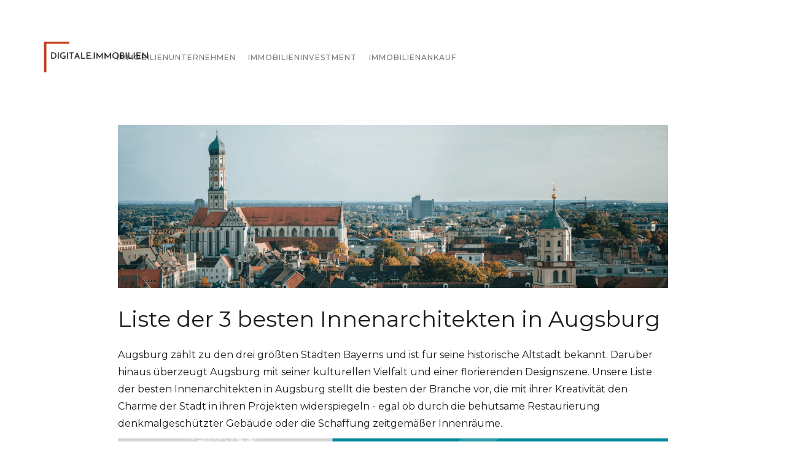

--- FILE ---
content_type: text/html
request_url: https://www.digitale.immobilien/innenarchitekten/liste-der-3-besten-innenarchitekten-in-augsburg
body_size: 4440
content:
<!DOCTYPE html><!-- This site was created in Webflow. https://webflow.com --><!-- Last Published: Tue Jan 13 2026 10:07:55 GMT+0000 (Coordinated Universal Time) --><html data-wf-domain="www.digitale.immobilien" data-wf-page="6503304b86b18e3e2771d2ed" data-wf-site="5c96c562435bfc40824ec5fd" lang="de" data-wf-collection="6503304a86b18e3e2771d2c7" data-wf-item-slug="liste-der-3-besten-innenarchitekten-in-augsburg"><head><meta charset="utf-8"/><title>Liste der 3 besten Innenarchitekten in Augsburg [2025]</title><meta content="Unser Übersicht der 3 besten Innenarchitekten in Augsburg. Inklusive Insiderwissen, Erfahrungsberichten und Kontaktdaten." name="description"/><meta content="Liste der 3 besten Innenarchitekten in Augsburg [2025]" property="og:title"/><meta content="Unser Übersicht der 3 besten Innenarchitekten in Augsburg. Inklusive Insiderwissen, Erfahrungsberichten und Kontaktdaten." property="og:description"/><meta content="Liste der 3 besten Innenarchitekten in Augsburg [2025]" property="twitter:title"/><meta content="Unser Übersicht der 3 besten Innenarchitekten in Augsburg. Inklusive Insiderwissen, Erfahrungsberichten und Kontaktdaten." property="twitter:description"/><meta property="og:type" content="website"/><meta content="summary_large_image" name="twitter:card"/><meta content="width=device-width, initial-scale=1" name="viewport"/><meta content="Webflow" name="generator"/><link href="https://cdn.prod.website-files.com/5c96c562435bfc40824ec5fd/css/digitale-immobilien.webflow.shared.e06f4da33.css" rel="stylesheet" type="text/css" integrity="sha384-4G9NozmmfqWWdcP60FyS9qXsFcMKaexl8YfoUmL1DxFXhlF7oFnYEvt6oshxpE52" crossorigin="anonymous"/><link href="https://fonts.googleapis.com" rel="preconnect"/><link href="https://fonts.gstatic.com" rel="preconnect" crossorigin="anonymous"/><script src="https://ajax.googleapis.com/ajax/libs/webfont/1.6.26/webfont.js" type="text/javascript"></script><script type="text/javascript">WebFont.load({  google: {    families: ["Montserrat:100,100italic,200,200italic,300,300italic,400,400italic,500,500italic,600,600italic,700,700italic,800,800italic,900,900italic","Open Sans:300,300italic,400,400italic,600,600italic,700,700italic,800,800italic"]  }});</script><script type="text/javascript">!function(o,c){var n=c.documentElement,t=" w-mod-";n.className+=t+"js",("ontouchstart"in o||o.DocumentTouch&&c instanceof DocumentTouch)&&(n.className+=t+"touch")}(window,document);</script><link href="https://cdn.prod.website-files.com/5c96c562435bfc40824ec5fd/5cc05c7f9e1f671618800f53_favicon-32x32.png" rel="shortcut icon" type="image/x-icon"/><link href="https://cdn.prod.website-files.com/5c96c562435bfc40824ec5fd/66d8001f1ef0066557f60fa5_Design%20ohne%20Titel.png" rel="apple-touch-icon"/><script async="" src="https://www.googletagmanager.com/gtag/js?id=UA-92249267-7"></script><script type="text/javascript">window.dataLayer = window.dataLayer || [];function gtag(){dataLayer.push(arguments);}gtag('js', new Date());gtag('config', 'UA-92249267-7', {'anonymize_ip': false});</script><style>

 h1 {
  word-break: break-word;
}
  
   h3 {
  word-break: break-word;
}
</style>


<script type="text/javascript" charset="UTF-8" src="//cdn.cookie-script.com/s/1752cd2353a28eca2c6ed5fe0f9f5595.js"></script></head><body><div data-collapse="medium" data-animation="default" data-duration="400" data-easing="ease" data-easing2="ease" role="banner" class="navigation mainnav w-nav"><div class="navigation-wrap"><a href="/" class="logo-link w-nav-brand"><img src="https://cdn.prod.website-files.com/5c96c562435bfc40824ec5fd/5edb46d2f826cf17519a1646_DIGITALE.IMMOBILIEN.png" width="241" sizes="(max-width: 479px) 96vw, 241px" srcset="https://cdn.prod.website-files.com/5c96c562435bfc40824ec5fd/5edb46d2f826cf17519a1646_DIGITALE.IMMOBILIEN-p-500.png 500w, https://cdn.prod.website-files.com/5c96c562435bfc40824ec5fd/5edb46d2f826cf17519a1646_DIGITALE.IMMOBILIEN.png 600w" alt="" class="logo-image"/></a><div class="menu"><nav role="navigation" class="navigation-items w-nav-menu"><a href="/immobilienunternehmen-deutschland" class="navigation-item w-nav-link">immobilienunternehmen</a><a href="/immobilieninvestment-in-deutschland-infos-analysen-hintergrunde" class="navigation-item w-nav-link">Immobilieninvestment</a><a href="/ankaufsprofil" class="navigation-item w-nav-link">immobilienankauf</a></nav><div class="menu-button w-nav-button"><img src="https://cdn.prod.website-files.com/5c96c562435bfc40824ec5fd/5c96c562435bfcee424ec60c_menu-icon.png" width="22" alt="" class="menu-icon"/></div></div></div></div><section class="spaceddiv"><img alt="Liste der 3 besten Innenarchitekten in Augsburg" loading="lazy" src="https://cdn.prod.website-files.com/5c96c562435bfc69414ec608/6545163582a3b28d75746612_Innenarchitekten%20Augsburg.png" sizes="(max-width: 479px) 100vw, 70vw" srcset="https://cdn.prod.website-files.com/5c96c562435bfc69414ec608/6545163582a3b28d75746612_Innenarchitekten%20Augsburg-p-500.png 500w, https://cdn.prod.website-files.com/5c96c562435bfc69414ec608/6545163582a3b28d75746612_Innenarchitekten%20Augsburg-p-800.png 800w, https://cdn.prod.website-files.com/5c96c562435bfc69414ec608/6545163582a3b28d75746612_Innenarchitekten%20Augsburg-p-1080.png 1080w, https://cdn.prod.website-files.com/5c96c562435bfc69414ec608/6545163582a3b28d75746612_Innenarchitekten%20Augsburg-p-1600.png 1600w, https://cdn.prod.website-files.com/5c96c562435bfc69414ec608/6545163582a3b28d75746612_Innenarchitekten%20Augsburg.png 1877w"/><h2 class="heading-24">Liste der 3 besten Innenarchitekten in Augsburg</h2><div class="standard_rich_text w-richtext"><p>Augsburg zählt zu den drei größten Städten Bayerns und ist für seine historische Altstadt bekannt. Darüber hinaus überzeugt Augsburg mit seiner kulturellen Vielfalt und einer florierenden Designszene. Unsere Liste der besten Innenarchitekten in Augsburg stellt die besten der Branche vor, die mit ihrer Kreativität den Charme der Stadt in ihren Projekten widerspiegeln - egal ob durch die behutsame Restaurierung denkmalgeschützter Gebäude oder die Schaffung zeitgemäßer Innenräume.</p></div><a href="https://www.listenchampion.de/produkt/innenarchitekten-deutschland/?gclid=Cj0KCQjw7JOpBhCfARIsAL3bobdhljbi_jB8qtrp9djRCnKH5vYDO-oXvKUuzpZT6GLh433bes-NFbgaAsGSEALw_wcB" target="_blank" class="w-inline-block"><img src="https://cdn.prod.website-files.com/5c96c562435bfc40824ec5fd/65266fdd5ee564adf717d4fd_Inennarchitekten%20DE.png" loading="lazy" sizes="(max-width: 479px) 100vw, (max-width: 2742px) 70vw, 1920px" srcset="https://cdn.prod.website-files.com/5c96c562435bfc40824ec5fd/65266fdd5ee564adf717d4fd_Inennarchitekten%20DE-p-500.png 500w, https://cdn.prod.website-files.com/5c96c562435bfc40824ec5fd/65266fdd5ee564adf717d4fd_Inennarchitekten%20DE-p-800.png 800w, https://cdn.prod.website-files.com/5c96c562435bfc40824ec5fd/65266fdd5ee564adf717d4fd_Inennarchitekten%20DE-p-1080.png 1080w, https://cdn.prod.website-files.com/5c96c562435bfc40824ec5fd/65266fdd5ee564adf717d4fd_Inennarchitekten%20DE-p-1600.png 1600w, https://cdn.prod.website-files.com/5c96c562435bfc40824ec5fd/65266fdd5ee564adf717d4fd_Inennarchitekten%20DE.png 1920w" alt=""/></a><div class="standard_rich_text w-richtext"><h3>1. Inneneinrichtung Ulrike Förg</h3><p>Bereits seit über 10 Jahren gibt es das Unternehmen Inneneinrichtung Ulrike Förg in Augsburg. Das Innenarchitekturbüro gestaltet mit Leidenschaft Orte für Rückzug, Erholung und Privatsphäre aber auch Orte für Begegnung und Arbeiten. So ist die Augsburger Innenarchitektin die richtige Ansprechpartnerin für Komplettlösungen im privaten Bereich, für Büroräume und auch Gewerbeprojekte. Mithilfe von hochwertigen Materialien, Möbeln, Accessoires, Farben und Licht schafft es Inneneinrichtung Ulrike Förg einzigartige Räume zu gestalten, die den Kundenwünschen bestmöglich entsprechen.</p><p>Schießgrabenstraße 24, 86150 Augsburg<br/>Tel. 49 821 56 72 96 22<br/>info@foerg-inneneinrichtung.de<br/></p><p><a href="https://www.foerg-inneneinrichtung.de/" target="_blank">https://www.foerg-inneneinrichtung.de/</a></p><h3>2. Innenarchitektur Moll<strong><br/></strong></h3><p>Das Unternehmen Innenarchitektur Moll ist seit 2009 Bestandteil der Innenarchitekturbranche in Augsburg. Seitdem gestaltet das Innenarchitekturbüro ansprechende Räume zur Zufriedenheit seiner Kunden. Dabei geht das Unternehmen auf die individuellen Wünsche seiner Kunden ein und realisiert so einzigartige Räume. Innenarchitektur Moll gestaltet sowohl Wohnräume als auch Büroräume und ist somit ein vielfältiger Ansprechpartner für verschiedene Projekte.</p><p>Nibelungenstrasse 5b 86152 Augsburg<br/>Tel. 49 8215 876685<br/>info@innenarchitektur-moll.de<br/></p><p><a href="https://www.innenarchitektur-moll.de/" target="_blank">https://www.innenarchitektur-moll.de/</a></p><h3>3. DREIMETA GmbH &amp; Co. KG</h3><p>Im Jahr 2003 wurde DREIMETA in Augsburg gegründet. Seitdem hat das Büro aus Architekten und Designern bereits einige spannende Projekte realisiert. Bei seiner Arbeit übersetzt das Innenarchitekturbüro die Werte seiner Kunden in Material und Form und schafft so ein individuelles Design. Im Zentrum der Arbeit steht bei DREIMETA immer für den Kunden die beste Lösung zu finden, sodass Räume entstehen, die Identität und Charakter haben. Das Unternehmen ist Experte für Räume in Gastronomie, Gewerbe, aber auch Wohnen.</p><p>Ernst-Reuter-Platz 10, 86150 Augsburg<br/>Tel. 49 8214 557950<br/>info@dreimeta.com</p><p><a href="https://www.dreimeta.com/" target="_blank">https://www.dreimeta.com/</a></p></div><p class="standard_rich_text"><em>Sie möchten auch hier gelistet werden? Schreiben Sie für eine gesponserte Listung einfach eine E-Mail an immobilien [at] listenchampion.com.</em></p></section><div class="section"><div class="div-block-3"><div class="container w-clearfix"><div class="row w-row"><div class="column-2 w-col w-col-4"><h4 class="light-heading">Immobilienbranchen</h4><a href="/immobilienunternehmen-schweiz" class="footer-link spaced">Immobilienunternehmen Schweiz</a><a href="/immobilienunternehmen-osterreich" class="footer-link spaced">Immobilienunternehmen Österreich</a><a href="/immobilienmakler" class="footer-link spaced">Liste Immobilienmakler</a><a href="/hausverwalter" class="footer-link spaced">Liste Hausverwaltungen</a><a href="/gutachter" class="footer-link spaced">Liste Immobiliengutachter</a><a href="/architekten" class="footer-link spaced">Liste Architekten</a><a href="/innenarchitekten" class="footer-link spaced">Liste Innenarchitekten<br/></a><a href="/tga-planer" class="footer-link spaced">Liste TGA Planer<br/></a><a href="/projektentwickler" class="footer-link spaced">Liste Projektentwickler</a><a href="/bauunternehmen" class="footer-link spaced">Liste Bauunternehmen<br/>‍</a></div><div class="w-col w-col-4"><h4 class="light-heading">Investorenlisten</h4><a href="https://www.listenchampion.de/produkt/immobilien-investoren-deutschland-groesste-real-estate-fonds-reits/" target="_blank" class="footer-link spaced">Alle Immobilieninvestoren in Deutschland</a><a href="https://www.listenchampion.de/produkt/top-projektentwickler-deutschland-liste-der-groessten-immobilienentwickler/" target="_blank" class="footer-link spaced">Alle Projektentwickler in Deutschland</a><a href="https://www.listenchampion.de/produkt/listen-der-1000-groessten-investoren-in-deutschland/" target="_blank" class="footer-link spaced">Größte Investoren in Deutschland</a><a href="https://www.listenchampion.de/produkt/liste-groesster-unternehmen-deutschland-unsere-top" target="_blank" class="footer-link spaced">Größte Unternehmen in Deutschland</a><h4 class="light-heading">Partner</h4><div class="section-7"><a href="https://listenchampion.de/immo" target="_blank" class="w-inline-block"><img src="https://cdn.prod.website-files.com/5c96c562435bfc40824ec5fd/5e1a19b81abe2c51491277ea_Listenchampion.png" width="206" alt="" class="image-16"/></a></div><div class="section-6"></div><div class="section-8"></div><a href="#" class="footer-link spaced"></a></div><div class="w-col w-col-4"><h4 class="light-heading">Wichtige Seiten</h4><a href="/immobilieninvestment-in-deutschland-infos-analysen-hintergrunde" class="footer-link spaced">Immobilieninvestment in Deutschland</a><a href="/ankaufsprofil" class="footer-link spaced">Ankaufsprofile von Immobilieninvestoren</a><a href="/werben-auf-digitale-immobilien" class="footer-link spaced">Werben auf Digitale.Immobilien</a><a href="/datenschutzerklarung" class="footer-link spaced">Datenschutzerklärung</a><a href="/impressum" class="footer-link spaced">Impressum</a></div></div></div></div></div><script src="https://d3e54v103j8qbb.cloudfront.net/js/jquery-3.5.1.min.dc5e7f18c8.js?site=5c96c562435bfc40824ec5fd" type="text/javascript" integrity="sha256-9/aliU8dGd2tb6OSsuzixeV4y/faTqgFtohetphbbj0=" crossorigin="anonymous"></script><script src="https://cdn.prod.website-files.com/5c96c562435bfc40824ec5fd/js/webflow.schunk.aa6c3b5983e20580.js" type="text/javascript" integrity="sha384-w53ww582DRzUg9tzEcsYZDhbP5d9MXIsQGoIPgRN24nHZz8FlCh7cTtOZiyfi1G8" crossorigin="anonymous"></script><script src="https://cdn.prod.website-files.com/5c96c562435bfc40824ec5fd/js/webflow.a9ba356d.d2f30196489a2709.js" type="text/javascript" integrity="sha384-csGkhjFGgkSz8t16Ud75ydCbjLPF/KwVXVDchd4zvLDKt8Bf0NTemUS5BXjXjjmC" crossorigin="anonymous"></script></body></html>

--- FILE ---
content_type: text/css
request_url: https://cdn.prod.website-files.com/5c96c562435bfc40824ec5fd/css/digitale-immobilien.webflow.shared.e06f4da33.css
body_size: 16686
content:
html {
  -webkit-text-size-adjust: 100%;
  -ms-text-size-adjust: 100%;
  font-family: sans-serif;
}

body {
  margin: 0;
}

article, aside, details, figcaption, figure, footer, header, hgroup, main, menu, nav, section, summary {
  display: block;
}

audio, canvas, progress, video {
  vertical-align: baseline;
  display: inline-block;
}

audio:not([controls]) {
  height: 0;
  display: none;
}

[hidden], template {
  display: none;
}

a {
  background-color: #0000;
}

a:active, a:hover {
  outline: 0;
}

abbr[title] {
  border-bottom: 1px dotted;
}

b, strong {
  font-weight: bold;
}

dfn {
  font-style: italic;
}

h1 {
  margin: .67em 0;
  font-size: 2em;
}

mark {
  color: #000;
  background: #ff0;
}

small {
  font-size: 80%;
}

sub, sup {
  vertical-align: baseline;
  font-size: 75%;
  line-height: 0;
  position: relative;
}

sup {
  top: -.5em;
}

sub {
  bottom: -.25em;
}

img {
  border: 0;
}

svg:not(:root) {
  overflow: hidden;
}

hr {
  box-sizing: content-box;
  height: 0;
}

pre {
  overflow: auto;
}

code, kbd, pre, samp {
  font-family: monospace;
  font-size: 1em;
}

button, input, optgroup, select, textarea {
  color: inherit;
  font: inherit;
  margin: 0;
}

button {
  overflow: visible;
}

button, select {
  text-transform: none;
}

button, html input[type="button"], input[type="reset"] {
  -webkit-appearance: button;
  cursor: pointer;
}

button[disabled], html input[disabled] {
  cursor: default;
}

button::-moz-focus-inner, input::-moz-focus-inner {
  border: 0;
  padding: 0;
}

input {
  line-height: normal;
}

input[type="checkbox"], input[type="radio"] {
  box-sizing: border-box;
  padding: 0;
}

input[type="number"]::-webkit-inner-spin-button, input[type="number"]::-webkit-outer-spin-button {
  height: auto;
}

input[type="search"] {
  -webkit-appearance: none;
}

input[type="search"]::-webkit-search-cancel-button, input[type="search"]::-webkit-search-decoration {
  -webkit-appearance: none;
}

legend {
  border: 0;
  padding: 0;
}

textarea {
  overflow: auto;
}

optgroup {
  font-weight: bold;
}

table {
  border-collapse: collapse;
  border-spacing: 0;
}

td, th {
  padding: 0;
}

@font-face {
  font-family: webflow-icons;
  src: url("[data-uri]") format("truetype");
  font-weight: normal;
  font-style: normal;
}

[class^="w-icon-"], [class*=" w-icon-"] {
  speak: none;
  font-variant: normal;
  text-transform: none;
  -webkit-font-smoothing: antialiased;
  -moz-osx-font-smoothing: grayscale;
  font-style: normal;
  font-weight: normal;
  line-height: 1;
  font-family: webflow-icons !important;
}

.w-icon-slider-right:before {
  content: "";
}

.w-icon-slider-left:before {
  content: "";
}

.w-icon-nav-menu:before {
  content: "";
}

.w-icon-arrow-down:before, .w-icon-dropdown-toggle:before {
  content: "";
}

.w-icon-file-upload-remove:before {
  content: "";
}

.w-icon-file-upload-icon:before {
  content: "";
}

* {
  box-sizing: border-box;
}

html {
  height: 100%;
}

body {
  color: #333;
  background-color: #fff;
  min-height: 100%;
  margin: 0;
  font-family: Arial, sans-serif;
  font-size: 14px;
  line-height: 20px;
}

img {
  vertical-align: middle;
  max-width: 100%;
  display: inline-block;
}

html.w-mod-touch * {
  background-attachment: scroll !important;
}

.w-block {
  display: block;
}

.w-inline-block {
  max-width: 100%;
  display: inline-block;
}

.w-clearfix:before, .w-clearfix:after {
  content: " ";
  grid-area: 1 / 1 / 2 / 2;
  display: table;
}

.w-clearfix:after {
  clear: both;
}

.w-hidden {
  display: none;
}

.w-button {
  color: #fff;
  line-height: inherit;
  cursor: pointer;
  background-color: #3898ec;
  border: 0;
  border-radius: 0;
  padding: 9px 15px;
  text-decoration: none;
  display: inline-block;
}

input.w-button {
  -webkit-appearance: button;
}

html[data-w-dynpage] [data-w-cloak] {
  color: #0000 !important;
}

.w-code-block {
  margin: unset;
}

pre.w-code-block code {
  all: inherit;
}

.w-optimization {
  display: contents;
}

.w-webflow-badge, .w-webflow-badge > img {
  box-sizing: unset;
  width: unset;
  height: unset;
  max-height: unset;
  max-width: unset;
  min-height: unset;
  min-width: unset;
  margin: unset;
  padding: unset;
  float: unset;
  clear: unset;
  border: unset;
  border-radius: unset;
  background: unset;
  background-image: unset;
  background-position: unset;
  background-size: unset;
  background-repeat: unset;
  background-origin: unset;
  background-clip: unset;
  background-attachment: unset;
  background-color: unset;
  box-shadow: unset;
  transform: unset;
  direction: unset;
  font-family: unset;
  font-weight: unset;
  color: unset;
  font-size: unset;
  line-height: unset;
  font-style: unset;
  font-variant: unset;
  text-align: unset;
  letter-spacing: unset;
  -webkit-text-decoration: unset;
  text-decoration: unset;
  text-indent: unset;
  text-transform: unset;
  list-style-type: unset;
  text-shadow: unset;
  vertical-align: unset;
  cursor: unset;
  white-space: unset;
  word-break: unset;
  word-spacing: unset;
  word-wrap: unset;
  transition: unset;
}

.w-webflow-badge {
  white-space: nowrap;
  cursor: pointer;
  box-shadow: 0 0 0 1px #0000001a, 0 1px 3px #0000001a;
  visibility: visible !important;
  opacity: 1 !important;
  z-index: 2147483647 !important;
  color: #aaadb0 !important;
  overflow: unset !important;
  background-color: #fff !important;
  border-radius: 3px !important;
  width: auto !important;
  height: auto !important;
  margin: 0 !important;
  padding: 6px !important;
  font-size: 12px !important;
  line-height: 14px !important;
  text-decoration: none !important;
  display: inline-block !important;
  position: fixed !important;
  inset: auto 12px 12px auto !important;
  transform: none !important;
}

.w-webflow-badge > img {
  position: unset;
  visibility: unset !important;
  opacity: 1 !important;
  vertical-align: middle !important;
  display: inline-block !important;
}

h1, h2, h3, h4, h5, h6 {
  margin-bottom: 10px;
  font-weight: bold;
}

h1 {
  margin-top: 20px;
  font-size: 38px;
  line-height: 44px;
}

h2 {
  margin-top: 20px;
  font-size: 32px;
  line-height: 36px;
}

h3 {
  margin-top: 20px;
  font-size: 24px;
  line-height: 30px;
}

h4 {
  margin-top: 10px;
  font-size: 18px;
  line-height: 24px;
}

h5 {
  margin-top: 10px;
  font-size: 14px;
  line-height: 20px;
}

h6 {
  margin-top: 10px;
  font-size: 12px;
  line-height: 18px;
}

p {
  margin-top: 0;
  margin-bottom: 10px;
}

blockquote {
  border-left: 5px solid #e2e2e2;
  margin: 0 0 10px;
  padding: 10px 20px;
  font-size: 18px;
  line-height: 22px;
}

figure {
  margin: 0 0 10px;
}

figcaption {
  text-align: center;
  margin-top: 5px;
}

ul, ol {
  margin-top: 0;
  margin-bottom: 10px;
  padding-left: 40px;
}

.w-list-unstyled {
  padding-left: 0;
  list-style: none;
}

.w-embed:before, .w-embed:after {
  content: " ";
  grid-area: 1 / 1 / 2 / 2;
  display: table;
}

.w-embed:after {
  clear: both;
}

.w-video {
  width: 100%;
  padding: 0;
  position: relative;
}

.w-video iframe, .w-video object, .w-video embed {
  border: none;
  width: 100%;
  height: 100%;
  position: absolute;
  top: 0;
  left: 0;
}

fieldset {
  border: 0;
  margin: 0;
  padding: 0;
}

button, [type="button"], [type="reset"] {
  cursor: pointer;
  -webkit-appearance: button;
  border: 0;
}

.w-form {
  margin: 0 0 15px;
}

.w-form-done {
  text-align: center;
  background-color: #ddd;
  padding: 20px;
  display: none;
}

.w-form-fail {
  background-color: #ffdede;
  margin-top: 10px;
  padding: 10px;
  display: none;
}

label {
  margin-bottom: 5px;
  font-weight: bold;
  display: block;
}

.w-input, .w-select {
  color: #333;
  vertical-align: middle;
  background-color: #fff;
  border: 1px solid #ccc;
  width: 100%;
  height: 38px;
  margin-bottom: 10px;
  padding: 8px 12px;
  font-size: 14px;
  line-height: 1.42857;
  display: block;
}

.w-input::placeholder, .w-select::placeholder {
  color: #999;
}

.w-input:focus, .w-select:focus {
  border-color: #3898ec;
  outline: 0;
}

.w-input[disabled], .w-select[disabled], .w-input[readonly], .w-select[readonly], fieldset[disabled] .w-input, fieldset[disabled] .w-select {
  cursor: not-allowed;
}

.w-input[disabled]:not(.w-input-disabled), .w-select[disabled]:not(.w-input-disabled), .w-input[readonly], .w-select[readonly], fieldset[disabled]:not(.w-input-disabled) .w-input, fieldset[disabled]:not(.w-input-disabled) .w-select {
  background-color: #eee;
}

textarea.w-input, textarea.w-select {
  height: auto;
}

.w-select {
  background-color: #f3f3f3;
}

.w-select[multiple] {
  height: auto;
}

.w-form-label {
  cursor: pointer;
  margin-bottom: 0;
  font-weight: normal;
  display: inline-block;
}

.w-radio {
  margin-bottom: 5px;
  padding-left: 20px;
  display: block;
}

.w-radio:before, .w-radio:after {
  content: " ";
  grid-area: 1 / 1 / 2 / 2;
  display: table;
}

.w-radio:after {
  clear: both;
}

.w-radio-input {
  float: left;
  margin: 3px 0 0 -20px;
  line-height: normal;
}

.w-file-upload {
  margin-bottom: 10px;
  display: block;
}

.w-file-upload-input {
  opacity: 0;
  z-index: -100;
  width: .1px;
  height: .1px;
  position: absolute;
  overflow: hidden;
}

.w-file-upload-default, .w-file-upload-uploading, .w-file-upload-success {
  color: #333;
  display: inline-block;
}

.w-file-upload-error {
  margin-top: 10px;
  display: block;
}

.w-file-upload-default.w-hidden, .w-file-upload-uploading.w-hidden, .w-file-upload-error.w-hidden, .w-file-upload-success.w-hidden {
  display: none;
}

.w-file-upload-uploading-btn {
  cursor: pointer;
  background-color: #fafafa;
  border: 1px solid #ccc;
  margin: 0;
  padding: 8px 12px;
  font-size: 14px;
  font-weight: normal;
  display: flex;
}

.w-file-upload-file {
  background-color: #fafafa;
  border: 1px solid #ccc;
  flex-grow: 1;
  justify-content: space-between;
  margin: 0;
  padding: 8px 9px 8px 11px;
  display: flex;
}

.w-file-upload-file-name {
  font-size: 14px;
  font-weight: normal;
  display: block;
}

.w-file-remove-link {
  cursor: pointer;
  width: auto;
  height: auto;
  margin-top: 3px;
  margin-left: 10px;
  padding: 3px;
  display: block;
}

.w-icon-file-upload-remove {
  margin: auto;
  font-size: 10px;
}

.w-file-upload-error-msg {
  color: #ea384c;
  padding: 2px 0;
  display: inline-block;
}

.w-file-upload-info {
  padding: 0 12px;
  line-height: 38px;
  display: inline-block;
}

.w-file-upload-label {
  cursor: pointer;
  background-color: #fafafa;
  border: 1px solid #ccc;
  margin: 0;
  padding: 8px 12px;
  font-size: 14px;
  font-weight: normal;
  display: inline-block;
}

.w-icon-file-upload-icon, .w-icon-file-upload-uploading {
  width: 20px;
  margin-right: 8px;
  display: inline-block;
}

.w-icon-file-upload-uploading {
  height: 20px;
}

.w-container {
  max-width: 940px;
  margin-left: auto;
  margin-right: auto;
}

.w-container:before, .w-container:after {
  content: " ";
  grid-area: 1 / 1 / 2 / 2;
  display: table;
}

.w-container:after {
  clear: both;
}

.w-container .w-row {
  margin-left: -10px;
  margin-right: -10px;
}

.w-row:before, .w-row:after {
  content: " ";
  grid-area: 1 / 1 / 2 / 2;
  display: table;
}

.w-row:after {
  clear: both;
}

.w-row .w-row {
  margin-left: 0;
  margin-right: 0;
}

.w-col {
  float: left;
  width: 100%;
  min-height: 1px;
  padding-left: 10px;
  padding-right: 10px;
  position: relative;
}

.w-col .w-col {
  padding-left: 0;
  padding-right: 0;
}

.w-col-1 {
  width: 8.33333%;
}

.w-col-2 {
  width: 16.6667%;
}

.w-col-3 {
  width: 25%;
}

.w-col-4 {
  width: 33.3333%;
}

.w-col-5 {
  width: 41.6667%;
}

.w-col-6 {
  width: 50%;
}

.w-col-7 {
  width: 58.3333%;
}

.w-col-8 {
  width: 66.6667%;
}

.w-col-9 {
  width: 75%;
}

.w-col-10 {
  width: 83.3333%;
}

.w-col-11 {
  width: 91.6667%;
}

.w-col-12 {
  width: 100%;
}

.w-hidden-main {
  display: none !important;
}

@media screen and (max-width: 991px) {
  .w-container {
    max-width: 728px;
  }

  .w-hidden-main {
    display: inherit !important;
  }

  .w-hidden-medium {
    display: none !important;
  }

  .w-col-medium-1 {
    width: 8.33333%;
  }

  .w-col-medium-2 {
    width: 16.6667%;
  }

  .w-col-medium-3 {
    width: 25%;
  }

  .w-col-medium-4 {
    width: 33.3333%;
  }

  .w-col-medium-5 {
    width: 41.6667%;
  }

  .w-col-medium-6 {
    width: 50%;
  }

  .w-col-medium-7 {
    width: 58.3333%;
  }

  .w-col-medium-8 {
    width: 66.6667%;
  }

  .w-col-medium-9 {
    width: 75%;
  }

  .w-col-medium-10 {
    width: 83.3333%;
  }

  .w-col-medium-11 {
    width: 91.6667%;
  }

  .w-col-medium-12 {
    width: 100%;
  }

  .w-col-stack {
    width: 100%;
    left: auto;
    right: auto;
  }
}

@media screen and (max-width: 767px) {
  .w-hidden-main, .w-hidden-medium {
    display: inherit !important;
  }

  .w-hidden-small {
    display: none !important;
  }

  .w-row, .w-container .w-row {
    margin-left: 0;
    margin-right: 0;
  }

  .w-col {
    width: 100%;
    left: auto;
    right: auto;
  }

  .w-col-small-1 {
    width: 8.33333%;
  }

  .w-col-small-2 {
    width: 16.6667%;
  }

  .w-col-small-3 {
    width: 25%;
  }

  .w-col-small-4 {
    width: 33.3333%;
  }

  .w-col-small-5 {
    width: 41.6667%;
  }

  .w-col-small-6 {
    width: 50%;
  }

  .w-col-small-7 {
    width: 58.3333%;
  }

  .w-col-small-8 {
    width: 66.6667%;
  }

  .w-col-small-9 {
    width: 75%;
  }

  .w-col-small-10 {
    width: 83.3333%;
  }

  .w-col-small-11 {
    width: 91.6667%;
  }

  .w-col-small-12 {
    width: 100%;
  }
}

@media screen and (max-width: 479px) {
  .w-container {
    max-width: none;
  }

  .w-hidden-main, .w-hidden-medium, .w-hidden-small {
    display: inherit !important;
  }

  .w-hidden-tiny {
    display: none !important;
  }

  .w-col {
    width: 100%;
  }

  .w-col-tiny-1 {
    width: 8.33333%;
  }

  .w-col-tiny-2 {
    width: 16.6667%;
  }

  .w-col-tiny-3 {
    width: 25%;
  }

  .w-col-tiny-4 {
    width: 33.3333%;
  }

  .w-col-tiny-5 {
    width: 41.6667%;
  }

  .w-col-tiny-6 {
    width: 50%;
  }

  .w-col-tiny-7 {
    width: 58.3333%;
  }

  .w-col-tiny-8 {
    width: 66.6667%;
  }

  .w-col-tiny-9 {
    width: 75%;
  }

  .w-col-tiny-10 {
    width: 83.3333%;
  }

  .w-col-tiny-11 {
    width: 91.6667%;
  }

  .w-col-tiny-12 {
    width: 100%;
  }
}

.w-widget {
  position: relative;
}

.w-widget-map {
  width: 100%;
  height: 400px;
}

.w-widget-map label {
  width: auto;
  display: inline;
}

.w-widget-map img {
  max-width: inherit;
}

.w-widget-map .gm-style-iw {
  text-align: center;
}

.w-widget-map .gm-style-iw > button {
  display: none !important;
}

.w-widget-twitter {
  overflow: hidden;
}

.w-widget-twitter-count-shim {
  vertical-align: top;
  text-align: center;
  background: #fff;
  border: 1px solid #758696;
  border-radius: 3px;
  width: 28px;
  height: 20px;
  display: inline-block;
  position: relative;
}

.w-widget-twitter-count-shim * {
  pointer-events: none;
  -webkit-user-select: none;
  user-select: none;
}

.w-widget-twitter-count-shim .w-widget-twitter-count-inner {
  text-align: center;
  color: #999;
  font-family: serif;
  font-size: 15px;
  line-height: 12px;
  position: relative;
}

.w-widget-twitter-count-shim .w-widget-twitter-count-clear {
  display: block;
  position: relative;
}

.w-widget-twitter-count-shim.w--large {
  width: 36px;
  height: 28px;
}

.w-widget-twitter-count-shim.w--large .w-widget-twitter-count-inner {
  font-size: 18px;
  line-height: 18px;
}

.w-widget-twitter-count-shim:not(.w--vertical) {
  margin-left: 5px;
  margin-right: 8px;
}

.w-widget-twitter-count-shim:not(.w--vertical).w--large {
  margin-left: 6px;
}

.w-widget-twitter-count-shim:not(.w--vertical):before, .w-widget-twitter-count-shim:not(.w--vertical):after {
  content: " ";
  pointer-events: none;
  border: solid #0000;
  width: 0;
  height: 0;
  position: absolute;
  top: 50%;
  left: 0;
}

.w-widget-twitter-count-shim:not(.w--vertical):before {
  border-width: 4px;
  border-color: #75869600 #5d6c7b #75869600 #75869600;
  margin-top: -4px;
  margin-left: -9px;
}

.w-widget-twitter-count-shim:not(.w--vertical).w--large:before {
  border-width: 5px;
  margin-top: -5px;
  margin-left: -10px;
}

.w-widget-twitter-count-shim:not(.w--vertical):after {
  border-width: 4px;
  border-color: #fff0 #fff #fff0 #fff0;
  margin-top: -4px;
  margin-left: -8px;
}

.w-widget-twitter-count-shim:not(.w--vertical).w--large:after {
  border-width: 5px;
  margin-top: -5px;
  margin-left: -9px;
}

.w-widget-twitter-count-shim.w--vertical {
  width: 61px;
  height: 33px;
  margin-bottom: 8px;
}

.w-widget-twitter-count-shim.w--vertical:before, .w-widget-twitter-count-shim.w--vertical:after {
  content: " ";
  pointer-events: none;
  border: solid #0000;
  width: 0;
  height: 0;
  position: absolute;
  top: 100%;
  left: 50%;
}

.w-widget-twitter-count-shim.w--vertical:before {
  border-width: 5px;
  border-color: #5d6c7b #75869600 #75869600;
  margin-left: -5px;
}

.w-widget-twitter-count-shim.w--vertical:after {
  border-width: 4px;
  border-color: #fff #fff0 #fff0;
  margin-left: -4px;
}

.w-widget-twitter-count-shim.w--vertical .w-widget-twitter-count-inner {
  font-size: 18px;
  line-height: 22px;
}

.w-widget-twitter-count-shim.w--vertical.w--large {
  width: 76px;
}

.w-background-video {
  color: #fff;
  height: 500px;
  position: relative;
  overflow: hidden;
}

.w-background-video > video {
  object-fit: cover;
  z-index: -100;
  background-position: 50%;
  background-size: cover;
  width: 100%;
  height: 100%;
  margin: auto;
  position: absolute;
  inset: -100%;
}

.w-background-video > video::-webkit-media-controls-start-playback-button {
  -webkit-appearance: none;
  display: none !important;
}

.w-background-video--control {
  background-color: #0000;
  padding: 0;
  position: absolute;
  bottom: 1em;
  right: 1em;
}

.w-background-video--control > [hidden] {
  display: none !important;
}

.w-slider {
  text-align: center;
  clear: both;
  -webkit-tap-highlight-color: #0000;
  tap-highlight-color: #0000;
  background: #ddd;
  height: 300px;
  position: relative;
}

.w-slider-mask {
  z-index: 1;
  white-space: nowrap;
  height: 100%;
  display: block;
  position: relative;
  left: 0;
  right: 0;
  overflow: hidden;
}

.w-slide {
  vertical-align: top;
  white-space: normal;
  text-align: left;
  width: 100%;
  height: 100%;
  display: inline-block;
  position: relative;
}

.w-slider-nav {
  z-index: 2;
  text-align: center;
  -webkit-tap-highlight-color: #0000;
  tap-highlight-color: #0000;
  height: 40px;
  margin: auto;
  padding-top: 10px;
  position: absolute;
  inset: auto 0 0;
}

.w-slider-nav.w-round > div {
  border-radius: 100%;
}

.w-slider-nav.w-num > div {
  font-size: inherit;
  line-height: inherit;
  width: auto;
  height: auto;
  padding: .2em .5em;
}

.w-slider-nav.w-shadow > div {
  box-shadow: 0 0 3px #3336;
}

.w-slider-nav-invert {
  color: #fff;
}

.w-slider-nav-invert > div {
  background-color: #2226;
}

.w-slider-nav-invert > div.w-active {
  background-color: #222;
}

.w-slider-dot {
  cursor: pointer;
  background-color: #fff6;
  width: 1em;
  height: 1em;
  margin: 0 3px .5em;
  transition: background-color .1s, color .1s;
  display: inline-block;
  position: relative;
}

.w-slider-dot.w-active {
  background-color: #fff;
}

.w-slider-dot:focus {
  outline: none;
  box-shadow: 0 0 0 2px #fff;
}

.w-slider-dot:focus.w-active {
  box-shadow: none;
}

.w-slider-arrow-left, .w-slider-arrow-right {
  cursor: pointer;
  color: #fff;
  -webkit-tap-highlight-color: #0000;
  tap-highlight-color: #0000;
  -webkit-user-select: none;
  user-select: none;
  width: 80px;
  margin: auto;
  font-size: 40px;
  position: absolute;
  inset: 0;
  overflow: hidden;
}

.w-slider-arrow-left [class^="w-icon-"], .w-slider-arrow-right [class^="w-icon-"], .w-slider-arrow-left [class*=" w-icon-"], .w-slider-arrow-right [class*=" w-icon-"] {
  position: absolute;
}

.w-slider-arrow-left:focus, .w-slider-arrow-right:focus {
  outline: 0;
}

.w-slider-arrow-left {
  z-index: 3;
  right: auto;
}

.w-slider-arrow-right {
  z-index: 4;
  left: auto;
}

.w-icon-slider-left, .w-icon-slider-right {
  width: 1em;
  height: 1em;
  margin: auto;
  inset: 0;
}

.w-slider-aria-label {
  clip: rect(0 0 0 0);
  border: 0;
  width: 1px;
  height: 1px;
  margin: -1px;
  padding: 0;
  position: absolute;
  overflow: hidden;
}

.w-slider-force-show {
  display: block !important;
}

.w-dropdown {
  text-align: left;
  z-index: 900;
  margin-left: auto;
  margin-right: auto;
  display: inline-block;
  position: relative;
}

.w-dropdown-btn, .w-dropdown-toggle, .w-dropdown-link {
  vertical-align: top;
  color: #222;
  text-align: left;
  white-space: nowrap;
  margin-left: auto;
  margin-right: auto;
  padding: 20px;
  text-decoration: none;
  position: relative;
}

.w-dropdown-toggle {
  -webkit-user-select: none;
  user-select: none;
  cursor: pointer;
  padding-right: 40px;
  display: inline-block;
}

.w-dropdown-toggle:focus {
  outline: 0;
}

.w-icon-dropdown-toggle {
  width: 1em;
  height: 1em;
  margin: auto 20px auto auto;
  position: absolute;
  top: 0;
  bottom: 0;
  right: 0;
}

.w-dropdown-list {
  background: #ddd;
  min-width: 100%;
  display: none;
  position: absolute;
}

.w-dropdown-list.w--open {
  display: block;
}

.w-dropdown-link {
  color: #222;
  padding: 10px 20px;
  display: block;
}

.w-dropdown-link.w--current {
  color: #0082f3;
}

.w-dropdown-link:focus {
  outline: 0;
}

@media screen and (max-width: 767px) {
  .w-nav-brand {
    padding-left: 10px;
  }
}

.w-lightbox-backdrop {
  cursor: auto;
  letter-spacing: normal;
  text-indent: 0;
  text-shadow: none;
  text-transform: none;
  visibility: visible;
  white-space: normal;
  word-break: normal;
  word-spacing: normal;
  word-wrap: normal;
  color: #fff;
  text-align: center;
  z-index: 2000;
  opacity: 0;
  -webkit-user-select: none;
  -moz-user-select: none;
  -webkit-tap-highlight-color: transparent;
  background: #000000e6;
  outline: 0;
  font-family: Helvetica Neue, Helvetica, Ubuntu, Segoe UI, Verdana, sans-serif;
  font-size: 17px;
  font-style: normal;
  font-weight: 300;
  line-height: 1.2;
  list-style: disc;
  position: fixed;
  inset: 0;
  -webkit-transform: translate(0);
}

.w-lightbox-backdrop, .w-lightbox-container {
  -webkit-overflow-scrolling: touch;
  height: 100%;
  overflow: auto;
}

.w-lightbox-content {
  height: 100vh;
  position: relative;
  overflow: hidden;
}

.w-lightbox-view {
  opacity: 0;
  width: 100vw;
  height: 100vh;
  position: absolute;
}

.w-lightbox-view:before {
  content: "";
  height: 100vh;
}

.w-lightbox-group, .w-lightbox-group .w-lightbox-view, .w-lightbox-group .w-lightbox-view:before {
  height: 86vh;
}

.w-lightbox-frame, .w-lightbox-view:before {
  vertical-align: middle;
  display: inline-block;
}

.w-lightbox-figure {
  margin: 0;
  position: relative;
}

.w-lightbox-group .w-lightbox-figure {
  cursor: pointer;
}

.w-lightbox-img {
  width: auto;
  max-width: none;
  height: auto;
}

.w-lightbox-image {
  float: none;
  max-width: 100vw;
  max-height: 100vh;
  display: block;
}

.w-lightbox-group .w-lightbox-image {
  max-height: 86vh;
}

.w-lightbox-caption {
  text-align: left;
  text-overflow: ellipsis;
  white-space: nowrap;
  background: #0006;
  padding: .5em 1em;
  position: absolute;
  bottom: 0;
  left: 0;
  right: 0;
  overflow: hidden;
}

.w-lightbox-embed {
  width: 100%;
  height: 100%;
  position: absolute;
  inset: 0;
}

.w-lightbox-control {
  cursor: pointer;
  background-position: center;
  background-repeat: no-repeat;
  background-size: 24px;
  width: 4em;
  transition: all .3s;
  position: absolute;
  top: 0;
}

.w-lightbox-left {
  background-image: url("[data-uri]");
  display: none;
  bottom: 0;
  left: 0;
}

.w-lightbox-right {
  background-image: url("[data-uri]");
  display: none;
  bottom: 0;
  right: 0;
}

.w-lightbox-close {
  background-image: url("[data-uri]");
  background-size: 18px;
  height: 2.6em;
  right: 0;
}

.w-lightbox-strip {
  white-space: nowrap;
  padding: 0 1vh;
  line-height: 0;
  position: absolute;
  bottom: 0;
  left: 0;
  right: 0;
  overflow: auto hidden;
}

.w-lightbox-item {
  box-sizing: content-box;
  cursor: pointer;
  width: 10vh;
  padding: 2vh 1vh;
  display: inline-block;
  -webkit-transform: translate3d(0, 0, 0);
}

.w-lightbox-active {
  opacity: .3;
}

.w-lightbox-thumbnail {
  background: #222;
  height: 10vh;
  position: relative;
  overflow: hidden;
}

.w-lightbox-thumbnail-image {
  position: absolute;
  top: 0;
  left: 0;
}

.w-lightbox-thumbnail .w-lightbox-tall {
  width: 100%;
  top: 50%;
  transform: translate(0, -50%);
}

.w-lightbox-thumbnail .w-lightbox-wide {
  height: 100%;
  left: 50%;
  transform: translate(-50%);
}

.w-lightbox-spinner {
  box-sizing: border-box;
  border: 5px solid #0006;
  border-radius: 50%;
  width: 40px;
  height: 40px;
  margin-top: -20px;
  margin-left: -20px;
  animation: .8s linear infinite spin;
  position: absolute;
  top: 50%;
  left: 50%;
}

.w-lightbox-spinner:after {
  content: "";
  border: 3px solid #0000;
  border-bottom-color: #fff;
  border-radius: 50%;
  position: absolute;
  inset: -4px;
}

.w-lightbox-hide {
  display: none;
}

.w-lightbox-noscroll {
  overflow: hidden;
}

@media (min-width: 768px) {
  .w-lightbox-content {
    height: 96vh;
    margin-top: 2vh;
  }

  .w-lightbox-view, .w-lightbox-view:before {
    height: 96vh;
  }

  .w-lightbox-group, .w-lightbox-group .w-lightbox-view, .w-lightbox-group .w-lightbox-view:before {
    height: 84vh;
  }

  .w-lightbox-image {
    max-width: 96vw;
    max-height: 96vh;
  }

  .w-lightbox-group .w-lightbox-image {
    max-width: 82.3vw;
    max-height: 84vh;
  }

  .w-lightbox-left, .w-lightbox-right {
    opacity: .5;
    display: block;
  }

  .w-lightbox-close {
    opacity: .8;
  }

  .w-lightbox-control:hover {
    opacity: 1;
  }
}

.w-lightbox-inactive, .w-lightbox-inactive:hover {
  opacity: 0;
}

.w-richtext:before, .w-richtext:after {
  content: " ";
  grid-area: 1 / 1 / 2 / 2;
  display: table;
}

.w-richtext:after {
  clear: both;
}

.w-richtext[contenteditable="true"]:before, .w-richtext[contenteditable="true"]:after {
  white-space: initial;
}

.w-richtext ol, .w-richtext ul {
  overflow: hidden;
}

.w-richtext .w-richtext-figure-selected.w-richtext-figure-type-video div:after, .w-richtext .w-richtext-figure-selected[data-rt-type="video"] div:after, .w-richtext .w-richtext-figure-selected.w-richtext-figure-type-image div, .w-richtext .w-richtext-figure-selected[data-rt-type="image"] div {
  outline: 2px solid #2895f7;
}

.w-richtext figure.w-richtext-figure-type-video > div:after, .w-richtext figure[data-rt-type="video"] > div:after {
  content: "";
  display: none;
  position: absolute;
  inset: 0;
}

.w-richtext figure {
  max-width: 60%;
  position: relative;
}

.w-richtext figure > div:before {
  cursor: default !important;
}

.w-richtext figure img {
  width: 100%;
}

.w-richtext figure figcaption.w-richtext-figcaption-placeholder {
  opacity: .6;
}

.w-richtext figure div {
  color: #0000;
  font-size: 0;
}

.w-richtext figure.w-richtext-figure-type-image, .w-richtext figure[data-rt-type="image"] {
  display: table;
}

.w-richtext figure.w-richtext-figure-type-image > div, .w-richtext figure[data-rt-type="image"] > div {
  display: inline-block;
}

.w-richtext figure.w-richtext-figure-type-image > figcaption, .w-richtext figure[data-rt-type="image"] > figcaption {
  caption-side: bottom;
  display: table-caption;
}

.w-richtext figure.w-richtext-figure-type-video, .w-richtext figure[data-rt-type="video"] {
  width: 60%;
  height: 0;
}

.w-richtext figure.w-richtext-figure-type-video iframe, .w-richtext figure[data-rt-type="video"] iframe {
  width: 100%;
  height: 100%;
  position: absolute;
  top: 0;
  left: 0;
}

.w-richtext figure.w-richtext-figure-type-video > div, .w-richtext figure[data-rt-type="video"] > div {
  width: 100%;
}

.w-richtext figure.w-richtext-align-center {
  clear: both;
  margin-left: auto;
  margin-right: auto;
}

.w-richtext figure.w-richtext-align-center.w-richtext-figure-type-image > div, .w-richtext figure.w-richtext-align-center[data-rt-type="image"] > div {
  max-width: 100%;
}

.w-richtext figure.w-richtext-align-normal {
  clear: both;
}

.w-richtext figure.w-richtext-align-fullwidth {
  text-align: center;
  clear: both;
  width: 100%;
  max-width: 100%;
  margin-left: auto;
  margin-right: auto;
  display: block;
}

.w-richtext figure.w-richtext-align-fullwidth > div {
  padding-bottom: inherit;
  display: inline-block;
}

.w-richtext figure.w-richtext-align-fullwidth > figcaption {
  display: block;
}

.w-richtext figure.w-richtext-align-floatleft {
  float: left;
  clear: none;
  margin-right: 15px;
}

.w-richtext figure.w-richtext-align-floatright {
  float: right;
  clear: none;
  margin-left: 15px;
}

.w-nav {
  z-index: 1000;
  background: #ddd;
  position: relative;
}

.w-nav:before, .w-nav:after {
  content: " ";
  grid-area: 1 / 1 / 2 / 2;
  display: table;
}

.w-nav:after {
  clear: both;
}

.w-nav-brand {
  float: left;
  color: #333;
  text-decoration: none;
  position: relative;
}

.w-nav-link {
  vertical-align: top;
  color: #222;
  text-align: left;
  margin-left: auto;
  margin-right: auto;
  padding: 20px;
  text-decoration: none;
  display: inline-block;
  position: relative;
}

.w-nav-link.w--current {
  color: #0082f3;
}

.w-nav-menu {
  float: right;
  position: relative;
}

[data-nav-menu-open] {
  text-align: center;
  background: #c8c8c8;
  min-width: 200px;
  position: absolute;
  top: 100%;
  left: 0;
  right: 0;
  overflow: visible;
  display: block !important;
}

.w--nav-link-open {
  display: block;
  position: relative;
}

.w-nav-overlay {
  width: 100%;
  display: none;
  position: absolute;
  top: 100%;
  left: 0;
  right: 0;
  overflow: hidden;
}

.w-nav-overlay [data-nav-menu-open] {
  top: 0;
}

.w-nav[data-animation="over-left"] .w-nav-overlay {
  width: auto;
}

.w-nav[data-animation="over-left"] .w-nav-overlay, .w-nav[data-animation="over-left"] [data-nav-menu-open] {
  z-index: 1;
  top: 0;
  right: auto;
}

.w-nav[data-animation="over-right"] .w-nav-overlay {
  width: auto;
}

.w-nav[data-animation="over-right"] .w-nav-overlay, .w-nav[data-animation="over-right"] [data-nav-menu-open] {
  z-index: 1;
  top: 0;
  left: auto;
}

.w-nav-button {
  float: right;
  cursor: pointer;
  -webkit-tap-highlight-color: #0000;
  tap-highlight-color: #0000;
  -webkit-user-select: none;
  user-select: none;
  padding: 18px;
  font-size: 24px;
  display: none;
  position: relative;
}

.w-nav-button:focus {
  outline: 0;
}

.w-nav-button.w--open {
  color: #fff;
  background-color: #c8c8c8;
}

.w-nav[data-collapse="all"] .w-nav-menu {
  display: none;
}

.w-nav[data-collapse="all"] .w-nav-button, .w--nav-dropdown-open, .w--nav-dropdown-toggle-open {
  display: block;
}

.w--nav-dropdown-list-open {
  position: static;
}

@media screen and (max-width: 991px) {
  .w-nav[data-collapse="medium"] .w-nav-menu {
    display: none;
  }

  .w-nav[data-collapse="medium"] .w-nav-button {
    display: block;
  }
}

@media screen and (max-width: 767px) {
  .w-nav[data-collapse="small"] .w-nav-menu {
    display: none;
  }

  .w-nav[data-collapse="small"] .w-nav-button {
    display: block;
  }

  .w-nav-brand {
    padding-left: 10px;
  }
}

@media screen and (max-width: 479px) {
  .w-nav[data-collapse="tiny"] .w-nav-menu {
    display: none;
  }

  .w-nav[data-collapse="tiny"] .w-nav-button {
    display: block;
  }
}

.w-tabs {
  position: relative;
}

.w-tabs:before, .w-tabs:after {
  content: " ";
  grid-area: 1 / 1 / 2 / 2;
  display: table;
}

.w-tabs:after {
  clear: both;
}

.w-tab-menu {
  position: relative;
}

.w-tab-link {
  vertical-align: top;
  text-align: left;
  cursor: pointer;
  color: #222;
  background-color: #ddd;
  padding: 9px 30px;
  text-decoration: none;
  display: inline-block;
  position: relative;
}

.w-tab-link.w--current {
  background-color: #c8c8c8;
}

.w-tab-link:focus {
  outline: 0;
}

.w-tab-content {
  display: block;
  position: relative;
  overflow: hidden;
}

.w-tab-pane {
  display: none;
  position: relative;
}

.w--tab-active {
  display: block;
}

@media screen and (max-width: 479px) {
  .w-tab-link {
    display: block;
  }
}

.w-ix-emptyfix:after {
  content: "";
}

@keyframes spin {
  0% {
    transform: rotate(0);
  }

  100% {
    transform: rotate(360deg);
  }
}

.w-dyn-empty {
  background-color: #ddd;
  padding: 10px;
}

.w-dyn-hide, .w-dyn-bind-empty, .w-condition-invisible {
  display: none !important;
}

.wf-layout-layout {
  display: grid;
}

@font-face {
  font-family: Montserrat;
  src: url("https://cdn.prod.website-files.com/5c96c562435bfc40824ec5fd/636a073d04b5b0cf3fedfc5c_Montserrat-Thin.ttf") format("truetype");
  font-weight: 100;
  font-style: normal;
  font-display: swap;
}

@font-face {
  font-family: Montserrat;
  src: url("https://cdn.prod.website-files.com/5c96c562435bfc40824ec5fd/636a073d715eea2240473627_Montserrat-ThinItalic.ttf") format("truetype");
  font-weight: 100;
  font-style: italic;
  font-display: swap;
}

@font-face {
  font-family: Montserrat;
  src: url("https://cdn.prod.website-files.com/5c96c562435bfc40824ec5fd/636a073d0238eb6dba93ae47_Montserrat-SemiBoldItalic.ttf") format("truetype");
  font-weight: 600;
  font-style: italic;
  font-display: swap;
}

@font-face {
  font-family: Montserrat;
  src: url("https://cdn.prod.website-files.com/5c96c562435bfc40824ec5fd/636a073daa89f63c2d362413_Montserrat-Regular.ttf") format("truetype");
  font-weight: 400;
  font-style: normal;
  font-display: swap;
}

@font-face {
  font-family: Montserrat;
  src: url("https://cdn.prod.website-files.com/5c96c562435bfc40824ec5fd/636a073d2b426bc3897c7bec_Montserrat-LightItalic.ttf") format("truetype");
  font-weight: 300;
  font-style: italic;
  font-display: swap;
}

@font-face {
  font-family: Montserrat;
  src: url("https://cdn.prod.website-files.com/5c96c562435bfc40824ec5fd/636a073da71743e35c082493_Montserrat-SemiBold.ttf") format("truetype");
  font-weight: 600;
  font-style: normal;
  font-display: swap;
}

@font-face {
  font-family: Montserrat;
  src: url("https://cdn.prod.website-files.com/5c96c562435bfc40824ec5fd/636a073ddae2e9f9b88f9941_Montserrat-MediumItalic.ttf") format("truetype");
  font-weight: 500;
  font-style: italic;
  font-display: swap;
}

@font-face {
  font-family: Montserrat;
  src: url("https://cdn.prod.website-files.com/5c96c562435bfc40824ec5fd/636a073d40d40d21f47d68ab_Montserrat-Medium.ttf") format("truetype");
  font-weight: 500;
  font-style: normal;
  font-display: swap;
}

@font-face {
  font-family: Montserrat;
  src: url("https://cdn.prod.website-files.com/5c96c562435bfc40824ec5fd/636a073d09fc4ab0e3064b81_Montserrat-Light.ttf") format("truetype");
  font-weight: 300;
  font-style: normal;
  font-display: swap;
}

@font-face {
  font-family: Montserrat;
  src: url("https://cdn.prod.website-files.com/5c96c562435bfc40824ec5fd/636a073d715eea0ee1473626_Montserrat-Italic.ttf") format("truetype");
  font-weight: 400;
  font-style: italic;
  font-display: swap;
}

@font-face {
  font-family: Montserrat;
  src: url("https://cdn.prod.website-files.com/5c96c562435bfc40824ec5fd/636a073da69803fe23fef4f8_Montserrat-ExtraLightItalic.ttf") format("truetype");
  font-weight: 200;
  font-style: italic;
  font-display: swap;
}

@font-face {
  font-family: Montserrat;
  src: url("https://cdn.prod.website-files.com/5c96c562435bfc40824ec5fd/636a073d5344289323a0a745_Montserrat-ExtraLight.ttf") format("truetype");
  font-weight: 200;
  font-style: normal;
  font-display: swap;
}

@font-face {
  font-family: Montserrat;
  src: url("https://cdn.prod.website-files.com/5c96c562435bfc40824ec5fd/636a073d5344282c41a0a744_Montserrat-BoldItalic.ttf") format("truetype"), url("https://cdn.prod.website-files.com/5c96c562435bfc40824ec5fd/636a073da69803004efef4f7_Montserrat-ExtraBoldItalic.ttf") format("truetype");
  font-weight: 700;
  font-style: italic;
  font-display: swap;
}

@font-face {
  font-family: Montserrat;
  src: url("https://cdn.prod.website-files.com/5c96c562435bfc40824ec5fd/636a073d70681af55bf9e22e_Montserrat-Bold.ttf") format("truetype"), url("https://cdn.prod.website-files.com/5c96c562435bfc40824ec5fd/636a073df75558977cd23f61_Montserrat-ExtraBold.ttf") format("truetype");
  font-weight: 700;
  font-style: normal;
  font-display: swap;
}

@font-face {
  font-family: Montserrat;
  src: url("https://cdn.prod.website-files.com/5c96c562435bfc40824ec5fd/636a073d1c741766e970e9ab_Montserrat-Black.ttf") format("truetype");
  font-weight: 900;
  font-style: normal;
  font-display: swap;
}

@font-face {
  font-family: Montserrat;
  src: url("https://cdn.prod.website-files.com/5c96c562435bfc40824ec5fd/636a073de696f06c1838a0f2_Montserrat-BlackItalic.ttf") format("truetype");
  font-weight: 900;
  font-style: italic;
  font-display: swap;
}

@font-face {
  font-family: Opensans;
  src: url("https://cdn.prod.website-files.com/5c96c562435bfc40824ec5fd/636a07de0238eb893293bd29_OpenSans-Italic.ttf") format("truetype");
  font-weight: 400;
  font-style: italic;
  font-display: swap;
}

@font-face {
  font-family: Opensans;
  src: url("https://cdn.prod.website-files.com/5c96c562435bfc40824ec5fd/636a07dea698038044fefae9_OpenSans-ExtraBoldItalic.ttf") format("truetype"), url("https://cdn.prod.website-files.com/5c96c562435bfc40824ec5fd/636a07def7555849cbd249cb_OpenSans-BoldItalic.ttf") format("truetype");
  font-weight: 700;
  font-style: italic;
  font-display: swap;
}

@font-face {
  font-family: Opensans;
  src: url("https://cdn.prod.website-files.com/5c96c562435bfc40824ec5fd/636a07de1c74172f1570ff59_OpenSans-Light.ttf") format("truetype");
  font-weight: 300;
  font-style: normal;
  font-display: swap;
}

@font-face {
  font-family: Opensans;
  src: url("https://cdn.prod.website-files.com/5c96c562435bfc40824ec5fd/636a07de8b1f5a60df336516_OpenSans-Bold.ttf") format("truetype"), url("https://cdn.prod.website-files.com/5c96c562435bfc40824ec5fd/636a07dee696f0154d38aad3_OpenSans-ExtraBold.ttf") format("truetype");
  font-weight: 700;
  font-style: normal;
  font-display: swap;
}

@font-face {
  font-family: Opensans;
  src: url("https://cdn.prod.website-files.com/5c96c562435bfc40824ec5fd/636a07de40d40d22c47d7208_OpenSans-LightItalic.ttf") format("truetype");
  font-weight: 300;
  font-style: italic;
  font-display: swap;
}

@font-face {
  font-family: Opensans;
  src: url("https://cdn.prod.website-files.com/5c96c562435bfc40824ec5fd/636a07de2b426b955f7c833a_OpenSans-MediumItalic.ttf") format("truetype");
  font-weight: 500;
  font-style: italic;
  font-display: swap;
}

@font-face {
  font-family: Opensans;
  src: url("https://cdn.prod.website-files.com/5c96c562435bfc40824ec5fd/636a07de0238eb4af893bd2a_OpenSans-SemiBold.ttf") format("truetype");
  font-weight: 600;
  font-style: normal;
  font-display: swap;
}

@font-face {
  font-family: Opensans;
  src: url("https://cdn.prod.website-files.com/5c96c562435bfc40824ec5fd/636a07de715eea0688473f23_OpenSans-Medium.ttf") format("truetype");
  font-weight: 500;
  font-style: normal;
  font-display: swap;
}

@font-face {
  font-family: Opensans;
  src: url("https://cdn.prod.website-files.com/5c96c562435bfc40824ec5fd/636a07de7c6e9a00f68d4d64_OpenSans-Regular.ttf") format("truetype");
  font-weight: 400;
  font-style: normal;
  font-display: swap;
}

@font-face {
  font-family: Opensans;
  src: url("https://cdn.prod.website-files.com/5c96c562435bfc40824ec5fd/636a07df70681a6697f9e8cf_OpenSans-SemiBoldItalic.ttf") format("truetype");
  font-weight: 600;
  font-style: italic;
  font-display: swap;
}

:root {
  --black: black;
  --white: white;
}

.w-layout-grid {
  grid-row-gap: 16px;
  grid-column-gap: 16px;
  grid-template-rows: auto auto;
  grid-template-columns: 1fr 1fr;
  grid-auto-columns: 1fr;
  display: grid;
}

.w-layout-blockcontainer {
  max-width: 940px;
  margin-left: auto;
  margin-right: auto;
  display: block;
}

@media screen and (max-width: 991px) {
  .w-layout-blockcontainer {
    max-width: 728px;
  }
}

@media screen and (max-width: 767px) {
  .w-layout-blockcontainer {
    max-width: none;
  }
}

body {
  color: #1a1b1f;
  font-family: Montserrat, sans-serif;
  font-size: 16px;
  font-weight: 400;
  line-height: 28px;
}

h1 {
  margin-top: 20px;
  margin-bottom: 15px;
  font-size: 44px;
  font-weight: 400;
  line-height: 62px;
}

h2 {
  margin-top: 10px;
  margin-bottom: 10px;
  font-size: 36px;
  font-weight: 400;
  line-height: 50px;
}

h3 {
  margin-top: 10px;
  margin-bottom: 10px;
  font-size: 30px;
  font-weight: 400;
  line-height: 46px;
}

h4 {
  margin-top: 10px;
  margin-bottom: 10px;
  font-size: 24px;
  font-weight: 400;
  line-height: 38px;
}

h5 {
  margin-top: 10px;
  margin-bottom: 10px;
  font-size: 20px;
  font-weight: 500;
  line-height: 34px;
}

h6 {
  margin-top: 10px;
  margin-bottom: 10px;
  font-size: 16px;
  font-weight: 500;
  line-height: 28px;
}

p {
  margin-bottom: 10px;
}

a {
  color: #1a1b1f;
  text-decoration: underline;
  transition: opacity .2s;
  display: block;
}

a:hover {
  color: #32343a;
}

a:active {
  color: #43464d;
}

ul {
  margin-top: 20px;
  margin-bottom: 10px;
  padding-left: 40px;
  list-style-type: disc;
}

li {
  margin-bottom: 10px;
}

img {
  display: block;
}

label {
  letter-spacing: 1px;
  text-transform: uppercase;
  margin-bottom: 10px;
  font-size: 12px;
  font-weight: 500;
  line-height: 20px;
}

blockquote {
  border-left: 5px solid #e2e2e2;
  margin-top: 25px;
  margin-bottom: 25px;
  padding: 15px 30px;
  font-size: 20px;
  line-height: 34px;
}

figure {
  margin-top: 25px;
  padding-bottom: 20px;
}

figcaption {
  opacity: .6;
  text-align: center;
  margin-top: 5px;
  font-size: 14px;
  line-height: 26px;
}

.divider {
  background-color: #eee;
  height: 1px;
}

.styleguide-content-wrap {
  text-align: center;
}

.section {
  margin-top: 60px;
  margin-left: 0;
  margin-right: 0;
  font-family: Montserrat, sans-serif;
}

.section.cc-cta {
  background-color: #f4f4f4;
  padding-left: 80px;
  padding-right: 80px;
}

.section.cc-home-wrap, .section.cc-store-home-wrap {
  margin-top: 0;
}

.styleguide-block {
  text-align: left;
  flex-direction: column;
  align-items: center;
  margin-top: 80px;
  margin-bottom: 80px;
  display: block;
}

.container {
  background-color: #0000;
  border: 1px #000;
  width: 100%;
  max-width: 1140px;
  margin-left: auto;
  margin-right: auto;
}

.paragraph-tiny {
  font-size: 12px;
  line-height: 20px;
}

.paragraph-bigger {
  opacity: 1;
  margin-bottom: 10px;
  font-size: 20px;
  font-weight: 400;
  line-height: 34px;
}

.paragraph-bigger.cc-bigger-light {
  opacity: .6;
}

.button {
  color: #fff;
  letter-spacing: 2px;
  text-transform: uppercase;
  background-color: #1a1b1f;
  border-radius: 0;
  padding: 12px 25px;
  font-size: 12px;
  line-height: 20px;
  text-decoration: none;
  transition: background-color .4s, opacity .4s, color .4s;
}

.button:hover {
  color: #fff;
  background-color: #32343a;
}

.button:active {
  background-color: #43464d;
}

.button.cc-jumbo-button {
  padding: 16px 35px;
  font-size: 14px;
  line-height: 26px;
}

.button.cc-contact-us {
  z-index: 5;
  position: relative;
}

.button.cc-white-button {
  color: #202020;
  background-color: #fff;
  padding: 16px 35px;
  font-size: 14px;
  line-height: 26px;
}

.button.cc-white-button:hover {
  background-color: #fffc;
}

.button.cc-white-button:active {
  background-color: #ffffffe6;
}

.label {
  letter-spacing: 1px;
  text-transform: uppercase;
  margin-bottom: 10px;
  font-size: 12px;
  font-weight: 500;
  line-height: 20px;
}

.label.cc-styleguide-label {
  margin-bottom: 25px;
}

.label.cc-light {
  opacity: .6;
}

.label.cc-blog-date {
  opacity: .6;
  margin-top: 20px;
}

.heading-jumbo-tiny {
  text-transform: uppercase;
  margin-top: 10px;
  margin-bottom: 10px;
  font-size: 18px;
  font-weight: 500;
  line-height: 32px;
}

.rich-text {
  width: 70%;
  margin-bottom: 100px;
  margin-left: auto;
  margin-right: auto;
}

.rich-text p {
  opacity: .6;
  margin-top: 15px;
  margin-bottom: 25px;
}

.paragraph-light {
  opacity: .6;
}

.heading-jumbo {
  color: #fff;
  text-transform: none;
  margin-top: 10px;
  margin-bottom: 10px;
  font-size: 64px;
  line-height: 80px;
}

.heading-jumbo-small {
  text-transform: none;
  margin-top: 10px;
  margin-bottom: 15px;
  font-size: 36px;
  font-weight: 400;
  line-height: 50px;
}

.styleguide-button-wrap {
  margin-top: 10px;
  margin-bottom: 10px;
}

.styleguide-header-wrap {
  color: #fff;
  text-align: center;
  background-color: #1a1b1f;
  flex-direction: column;
  justify-content: center;
  align-items: center;
  height: 460px;
  padding: 30px;
  display: flex;
}

.paragraph-small {
  font-size: 14px;
  line-height: 26px;
}

.logo-link {
  z-index: 1;
}

.logo-link:hover {
  opacity: .8;
}

.logo-link:active {
  opacity: .7;
}

.menu {
  z-index: 0;
  justify-content: center;
  align-items: center;
  display: flex;
  position: absolute;
  inset: 0%;
}

.navigation-wrap {
  flex: 1;
  justify-content: space-between;
  align-items: center;
  display: flex;
  position: relative;
}

.navigation {
  background-color: #0000;
  align-items: center;
  padding: 30px 50px;
  display: flex;
}

.navigation-item {
  opacity: .6;
  letter-spacing: 1px;
  text-transform: uppercase;
  padding: 9px 20px 9px 0;
  font-size: 12px;
  font-weight: 500;
  line-height: 20px;
}

.navigation-item:hover {
  opacity: .9;
}

.navigation-item:active {
  opacity: .8;
}

.navigation-item.w--current {
  opacity: 1;
  color: #1a1b1f;
  font-weight: 600;
}

.navigation-item.w--current:hover {
  opacity: .8;
  color: #32343a;
}

.navigation-item.w--current:active {
  opacity: .7;
  color: #32343a;
}

.logo-image {
  margin-top: 6px;
  margin-right: -17px;
  padding-right: 0;
  display: block;
}

.navigation-items {
  flex: none;
  justify-content: center;
  align-items: center;
  padding-top: 10px;
  padding-left: 140px;
  display: flex;
}

.footer-wrap {
  grid-column-gap: 16px;
  grid-row-gap: 16px;
  grid-template: "."
                 "."
                 / 1fr 1fr 1fr;
  grid-auto-columns: 1fr;
  justify-content: center;
  align-items: center;
  padding-top: 70px;
  padding-bottom: 70px;
  display: grid;
}

.webflow-link {
  opacity: .5;
  align-items: center;
  text-decoration: none;
  transition: opacity .4s;
  display: flex;
}

.webflow-link:hover {
  opacity: 1;
}

.webflow-link:active {
  opacity: .8;
}

.webflow-logo-tiny {
  margin-top: -2px;
  margin-right: 8px;
}

.cta-text {
  width: 70%;
  margin-bottom: 35px;
  margin-left: auto;
  margin-right: auto;
}

.cta-wrap {
  text-align: center;
  justify-content: center;
  padding-top: 110px;
  padding-bottom: 120px;
  display: flex;
}

.intro-header {
  background-color: #f4f4f4;
  background-image: url("https://cdn.prod.website-files.com/5c96c562435bfc40824ec5fd/5c96c621d7842167fc90428b_thanos-pal-1108572-unsplash.jpg");
  background-position: 0 0;
  background-size: 2048px;
  justify-content: center;
  align-items: center;
  height: 620px;
  margin-bottom: 100px;
  display: flex;
}

.intro-header.cc-subpage {
  opacity: .63;
  background-image: url("https://cdn.prod.website-files.com/5c96c562435bfc40824ec5fd/5c97e906d7842147a79335fa_csm_buchbinder-stuttgart_7534972a1d.jpg");
  background-position: 0 0;
  background-size: cover;
  flex-wrap: nowrap;
  justify-content: center;
  align-items: flex-end;
  height: 300px;
  display: flex;
  overflow: visible;
}

.intro-content {
  text-align: center;
  width: 70%;
  max-width: 1140px;
}

.intro-content.cc-homepage {
  margin-bottom: 20px;
}

.motto-wrap {
  text-align: center;
  width: 80%;
  margin-bottom: 85px;
  margin-left: auto;
  margin-right: auto;
}

.about-story-wrap {
  text-align: center;
  width: 80%;
  margin: 80px auto;
}

.our-services-grid {
  grid-column-gap: 80px;
  grid-row-gap: 60px;
  grid-template-columns: 1fr 1fr 1fr;
  grid-template-areas: ". . ."
                       ". . .";
  margin-bottom: 120px;
}

.section-heading-wrap {
  text-align: center;
  margin-top: 80px;
  margin-bottom: 80px;
}

.service-icon {
  margin-bottom: 30px;
}

.status-message {
  color: #fff;
  text-align: center;
  background-color: #202020;
  padding: 9px 30px;
  font-size: 14px;
  line-height: 26px;
}

.status-message.cc-success-message {
  background-color: #12b878;
}

.status-message.cc-error-message {
  background-color: #db4b68;
}

.status-message.cc-no-data {
  width: 70%;
  margin: 100px auto;
  display: block;
}

.contact-form-wrap {
  border: 1px solid #eee;
  padding: 45px 50px 50px;
}

.contact-form-grid {
  grid-column-gap: 80px;
  grid-row-gap: 30px;
  grid-template: ". ."
  / 2.5fr 1fr;
  align-items: start;
  margin-top: 100px;
  margin-bottom: 100px;
}

.details-wrap {
  margin-bottom: 30px;
}

.get-in-touch-form {
  flex-direction: column;
  display: flex;
}

.text-field {
  border: 1px solid #e4e4e4;
  border-radius: 0;
  margin-bottom: 18px;
  padding: 21px 20px;
  font-size: 14px;
  line-height: 26px;
  transition: border-color .4s;
}

.text-field:hover {
  border-color: #e3e6eb;
}

.text-field:active, .text-field:focus {
  border-color: #43464d;
}

.text-field::placeholder {
  color: #32343a66;
}

.text-field.cc-contact-field {
  margin-bottom: 25px;
}

.text-field.cc-textarea {
  height: 200px;
  padding-top: 12px;
}

.contact-form {
  flex-direction: column;
  align-items: stretch;
  width: 100%;
  margin-bottom: 0;
  margin-left: auto;
  margin-right: auto;
  display: flex;
}

.contact-form-heading-wrap {
  margin-bottom: 40px;
}

.contact-heading {
  margin-top: 0;
  margin-bottom: 15px;
  font-weight: 400;
}

.map {
  height: 460px;
  margin-bottom: 100px;
  line-height: 20px;
}

.contact-team-name-wrap {
  margin-bottom: 30px;
}

.our-contacts {
  grid-column-gap: 80px;
  grid-row-gap: 60px;
  text-align: center;
  grid-template: ". . ."
  / 1fr 1fr 1fr;
  margin-bottom: 120px;
}

.contact-team-details-wrap {
  margin-top: 30px;
}

.contact-team-pic {
  background-color: #f4f4f4;
  height: 150px;
  margin-bottom: 30px;
}

.team-pic {
  background-color: #f4f4f4;
  width: 100%;
  height: 420px;
  margin-bottom: 40px;
}

.team-members {
  grid-column-gap: 30px;
  grid-row-gap: 30px;
  grid-template-columns: 1fr 1fr 1fr;
  grid-template-areas: ". . ."
                       ". . .";
  margin-bottom: 60px;
}

.team-member-title-wrap {
  flex-direction: column;
  justify-content: center;
  align-items: center;
  width: 100%;
  margin-bottom: 60px;
  display: flex;
}

.team-member-name {
  opacity: 1;
  margin-bottom: 5px;
  font-size: 20px;
  font-weight: 400;
  line-height: 34px;
}

.projects-grid {
  grid-column-gap: 30px;
  grid-row-gap: 30px;
  grid-template: "."
                 "."
                 "."
                 / 1fr;
  margin-bottom: 60px;
}

.project-name-wrap {
  text-align: center;
  flex-direction: column;
  justify-content: center;
  align-items: center;
  width: 100%;
  margin-bottom: 60px;
  display: flex;
}

.project-name-link {
  margin-bottom: 5px;
  font-size: 20px;
  font-weight: 400;
  line-height: 34px;
  text-decoration: none;
}

.project-name-link:hover {
  opacity: .8;
}

.project-name-link:active {
  opacity: .7;
}

.project-cover-link {
  margin-bottom: 40px;
}

.project-cover-link:hover {
  opacity: .8;
}

.project-cover-link:active {
  opacity: .7;
}

.project-overview-header {
  background-color: #f4f4f4;
  background-image: url("https://cdn.prod.website-files.com/5c96c562435bfc40824ec5fd/5c96c562435bfc17cf4ec615_portfolio%201%20-%20wide.svg");
  background-position: 0 0;
  background-size: cover;
  justify-content: center;
  align-items: center;
  height: 620px;
  margin-bottom: 100px;
  display: flex;
}

.project-details-grid {
  grid-column-gap: 80px;
  grid-row-gap: 30px;
  grid-template: ". ."
  / 1fr 2fr;
  align-items: start;
  margin-top: 100px;
  margin-bottom: 100px;
}

.project-pics {
  margin-bottom: 120px;
}

.detail-image {
  width: 100%;
  margin-bottom: 30px;
}

.blog-detail-header-wrap {
  width: 70%;
  margin: 60px auto;
}

.detail-header-image {
  background-image: url("https://d3e54v103j8qbb.cloudfront.net/img/background-image.svg");
  background-position: 0 0;
  background-size: cover;
  width: 100%;
  height: 620px;
  margin-bottom: 60px;
  display: block;
}

.detail-header-image.w--current {
  margin-bottom: 60px;
}

.blog-list-wrap {
  margin-bottom: 100px;
}

.blog-item {
  text-align: center;
  flex-direction: column;
  justify-content: center;
  margin-bottom: 80px;
  margin-left: auto;
  margin-right: auto;
  display: block;
}

.blog-preview-image {
  background-image: url("https://d3e54v103j8qbb.cloudfront.net/img/background-image.svg");
  background-position: 0 0;
  background-size: cover;
  width: 100%;
  height: 620px;
  margin-bottom: 45px;
  transition: opacity .6s;
  display: block;
}

.blog-preview-image:hover {
  opacity: .8;
}

.blog-preview-image:active {
  opacity: .7;
}

.blog-summary-wrap {
  text-align: left;
  width: 70%;
  margin-bottom: 20px;
  margin-left: auto;
  margin-right: auto;
}

.blog-heading-link {
  margin-bottom: 10px;
  font-size: 30px;
  font-weight: 400;
  line-height: 46px;
  text-decoration: none;
}

.blog-heading-link:hover {
  opacity: .8;
}

.blog-heading-link:active {
  opacity: .7;
}

.contact-email-link {
  opacity: .6;
  margin-bottom: 5px;
}

.contact-email-link:hover {
  opacity: 1;
}

.contact-email-link:active {
  opacity: .8;
}

.protected-form {
  flex-direction: column;
  display: flex;
}

.protected-wrap {
  justify-content: center;
  padding-top: 90px;
  padding-bottom: 100px;
  display: flex;
}

.protected-heading {
  margin-bottom: 30px;
}

.utility-page-wrap {
  color: #fff;
  text-align: center;
  justify-content: center;
  align-items: center;
  width: 100vw;
  max-width: 100%;
  height: 100vh;
  max-height: 100%;
  padding: 30px;
  display: flex;
}

._404-wrap {
  background-color: #1a1b1f;
  flex-direction: column;
  justify-content: center;
  align-items: center;
  width: 100%;
  height: 100%;
  padding: 30px;
  display: flex;
}

._404-content-wrap {
  margin-bottom: 20px;
}

.home-content-wrap {
  margin-top: 80px;
  margin-bottom: 120px;
}

.home-section-wrap {
  margin-bottom: 30px;
}

.section-heading {
  margin-top: 10px;
  margin-bottom: 20px;
  font-weight: 400;
}

.about-grid {
  grid-column-gap: 80px;
  grid-row-gap: 30px;
  grid-template: ". ."
  / 1fr 2fr;
  align-items: center;
  margin-bottom: 80px;
}

.about-grid.cc-about-2 {
  grid-template-columns: 2fr 1fr;
  grid-template-areas: ". .";
}

.intro-text {
  width: 80%;
  margin-bottom: 35px;
  margin-left: auto;
  margin-right: auto;
}

.collection-wrap {
  flex-wrap: wrap;
  place-content: flex-start center;
  align-items: flex-start;
  margin-left: -15px;
  margin-right: -15px;
  display: flex;
}

.work-heading {
  margin-top: 10px;
  margin-bottom: 20px;
  font-weight: 400;
}

.blog-heading {
  text-align: center;
  margin-bottom: 60px;
}

.blog-preview-wrap {
  width: 33.33%;
  padding-bottom: 30px;
  padding-left: 15px;
  padding-right: 45px;
}

.collection-list-wrapper {
  margin-bottom: 120px;
}

.business-article-heading {
  margin-top: 10px;
  margin-bottom: 10px;
  font-size: 24px;
  font-weight: 500;
  line-height: 38px;
  text-decoration: none;
}

.business-article-heading:hover {
  opacity: .8;
}

.business-article-heading:active {
  opacity: .7;
}

.text-block {
  border: 1px dashed #000;
  flex: 1;
  display: flex;
}

.text-block-2 {
  justify-content: center;
  display: flex;
}

.container-2 {
  padding-bottom: 0;
  padding-left: 0;
}

.container-3 {
  background-image: linear-gradient(#00000080, #00000080);
  flex: 0 auto;
  overflow: visible;
}

.container-4 {
  grid-column-gap: 16px;
  grid-row-gap: 16px;
  opacity: 1;
  grid-template-rows: auto auto;
  grid-template-columns: 1fr 1fr;
  grid-auto-columns: 1fr;
  display: block;
}

.heading {
  opacity: 1;
}

.container-5 {
  opacity: .44;
  background-image: linear-gradient(#00000080, #00000080);
  margin-top: 0;
}

.section-2 {
  background-image: linear-gradient(#dfdfdf80, #dfdfdf80);
  min-width: 100%;
  margin-top: 25px;
  margin-bottom: 25px;
  padding-top: 40px;
  padding-bottom: 40px;
}

.container-6 {
  justify-content: center;
  align-items: center;
  padding-top: 0;
  display: block;
}

.heading-2 {
  text-align: center;
  justify-content: center;
  align-items: center;
  display: flex;
}

.grid {
  grid-row-gap: 43px;
  cursor: pointer;
  grid-template: "."
                 "."
                 "."
                 / 1fr 1fr 1fr;
  justify-items: center;
  margin-top: 59px;
  margin-left: 0;
  margin-right: 0;
  padding-right: 0;
  transform: translate(0);
}

.heading-3 {
  flex-direction: column;
  justify-content: center;
  align-items: center;
  margin-top: 11px;
  padding-top: 0;
  display: flex;
  overflow: visible;
}

.column {
  margin-top: 10px;
}

.text-span {
  text-align: center;
  justify-content: center;
  align-items: center;
  margin-left: -15px;
  padding-left: 0;
  display: flex;
  position: relative;
}

.italic-text {
  margin-top: 21px;
  position: relative;
}

.columns {
  height: 100px;
  display: flex;
  position: relative;
}

.columns-2 {
  height: 100px;
  margin-left: 0;
  margin-right: 0;
  display: inline-block;
  position: relative;
  overflow: visible;
}

.image, .image-2 {
  position: relative;
}

.heading-4 {
  margin-top: 45px;
  margin-left: 23px;
  padding-left: 6px;
  position: relative;
  left: 101px;
  right: -13px;
  overflow: hidden;
}

.image-3 {
  position: relative;
  top: -95px;
}

.container-7 {
  display: flex;
}

.button-2 {
  clear: left;
  text-align: center;
  background-color: #3c6382;
  flex: 1;
  justify-content: center;
  align-self: center;
  align-items: center;
  height: 60px;
  padding-top: 10px;
  display: flex;
}

.image-4 {
  clear: right;
  margin-bottom: -12px;
  padding-top: 0;
  display: inline-block;
  position: relative;
  left: 0;
}

.container-8 {
  align-self: auto;
  display: flex;
}

.rich-text-block {
  margin-top: 36px;
}

.container-9 {
  flex-wrap: wrap;
  justify-content: flex-start;
  align-self: center;
  display: flex;
  position: relative;
}

.section-3 {
  flex-wrap: wrap;
  align-content: flex-start;
  padding-left: 60px;
  padding-right: 60px;
  display: flex;
  position: static;
}

.image-5 {
  order: 0;
  height: 30vh;
  display: block;
  overflow: visible;
}

.container-10 {
  justify-content: center;
  display: flex;
}

.section-4 {
  background-image: url("https://d3e54v103j8qbb.cloudfront.net/img/background-image.svg");
  background-position: 0 0;
  background-size: cover;
  height: 40vh;
}

.heading-5 {
  text-align: center;
}

.rich-text-block-2 {
  margin-bottom: -19px;
  padding-top: 22px;
}

.heading-6 {
  text-align: center;
  overflow: auto;
}

.link {
  padding-top: 0;
}

.container-11 {
  height: 300px;
  overflow: hidden;
}

.row {
  float: right;
  clear: none;
  border-top: 1px #e4e4e4;
  width: 100%;
  padding-top: 35px;
  padding-left: 47px;
  padding-right: 0;
  font-family: Montserrat, sans-serif;
  display: block;
  position: relative;
}

.light-heading {
  color: #202124;
  font-family: Montserrat, sans-serif;
  font-weight: 400;
}

.footer-link {
  clear: left;
  color: #000;
  text-decoration: none;
  display: block;
  position: relative;
}

.footer-link.spaced {
  color: #5f6368;
  letter-spacing: .25px;
  align-items: center;
  margin-top: -15px;
  padding-top: 0;
  font-family: Open Sans, sans-serif;
  font-size: 14px;
  font-weight: 400;
  line-height: 4.5em;
  display: flex;
}

.footer-link.spaced:hover {
  color: #1a73e8;
}

.section-5 {
  padding-left: 0;
}

.heroimage {
  flex: 0 auto;
  align-self: auto;
  height: auto;
  display: block;
  overflow: hidden;
}

.herocontainer {
  justify-content: center;
  height: auto;
  display: block;
  overflow: hidden;
}

.heroheading {
  text-align: left;
  font-size: 36px;
}

.container-13 {
  text-align: left;
  justify-content: center;
  padding-left: 0;
  display: flex;
  overflow: visible;
}

.container-14 {
  justify-content: center;
  display: flex;
}

.heading-8, .heading-9 {
  font-size: 36px;
}

.div-block {
  width: auto;
}

.div-block.blogdiv {
  margin-left: 10vw;
  margin-right: 10vw;
  padding-top: 2vw;
}

.div-block.blogdiv.grey {
  background-color: #f5f5f5;
}

.rich-text-block-3 {
  padding-top: 0;
  padding-left: 0;
  padding-right: 0;
}

.grey {
  background-color: #f8f8f8;
}

.div-block-3 {
  background-color: #f3f3f3;
}

.spaceddiv {
  text-align: left;
  width: auto;
  min-width: 100px;
  margin-bottom: 0;
  padding: 2vw 15vw;
  font-family: Montserrat, sans-serif;
  font-size: 1em;
}

.testrich a {
  float: none;
  clear: none;
  display: block;
  overflow: scroll;
}

.standard_rich_text {
  opacity: 1;
  text-align: left;
  padding-top: 10px;
  padding-bottom: 0;
  padding-right: 10px;
  font-weight: 400;
  text-decoration: none;
  position: relative;
  overflow: visible;
}

.standard_rich_text a {
  color: #2c82c9;
  font-weight: 500;
  text-decoration: none;
  display: inline;
}

.standard_rich_text.centered_text {
  text-align: center;
}

.standard_rich_text.immobilienunternehmen {
  color: #fff;
  justify-content: flex-start;
  align-items: center;
  padding-top: 0;
  font-size: 30px;
  font-style: normal;
  text-decoration: none;
  display: block;
}

.standard_rich_text.test1 {
  opacity: 1;
}

.standard_rich_text.spacedlisting {
  padding-bottom: 10px;
}

.grid-2 {
  grid-template-rows: auto auto auto auto auto;
}

.text-span-2 {
  color: #fff;
  text-transform: none;
  font-size: 25px;
  font-weight: 300;
}

.html-embed {
  height: 320px;
}

.column-3 {
  padding-left: 0;
  padding-right: 0;
  position: static;
}

.image-6 {
  padding-top: 7em;
  padding-left: 0;
  overflow: scroll;
}

.image-7 {
  margin-top: 18px;
  margin-bottom: 16px;
  padding-top: 0;
}

.column-4 {
  margin-top: 0;
  padding-left: 0;
  padding-right: 0;
}

.image-8 {
  width: 80%;
  margin-left: 0;
  padding-top: 6px;
  padding-left: 0;
  display: block;
  overflow: visible;
}

.image-8.listenchampion-logo {
  text-align: left;
  width: 20vh;
  margin-left: 21px;
  padding-top: 18px;
}

.grid-3 {
  grid-template-rows: 0 auto;
  grid-template-columns: 1fr 1fr;
}

.column-5 {
  padding-left: 0;
}

.grid-4 {
  grid-template-columns: 1fr 1fr;
  grid-template-areas: "Area";
}

.bold-text {
  color: var(--black);
  text-align: center;
}

.bold-text.contra {
  color: var(--black);
}

.heading-10 {
  color: #30d3b5;
  text-align: left;
}

.heading-11, .heading-12 {
  text-align: center;
}

.column-6 {
  border: 0 solid #009432;
}

.column-7 {
  border: 0 solid #ea2027;
}

.html-embed-2 {
  padding-top: 40px;
  padding-left: 10px;
}

.html-embed-3 {
  padding-top: 20px;
  padding-bottom: 20px;
}

.html-embed-4 {
  padding-top: 10px;
  padding-bottom: 10px;
}

.html-embed-5, .html-embed-6 {
  padding-top: 20px;
}

.html-embed-7 {
  padding-top: 10px;
}

.rich-text-block-4 {
  text-align: left;
}

.image-9 {
  text-align: center;
  width: 100%;
  margin-top: 21px;
  margin-bottom: 10px;
  overflow: scroll;
}

.rich-text-block-5 {
  clear: none;
  text-align: justify;
}

.link-2 {
  padding-bottom: 15px;
}

.rich-text-block-6 {
  padding-top: 25px;
}

.rich-text-block-7 {
  text-align: center;
}

.rich-text-block-8, .rich-text-block-9 {
  text-align: justify;
}

.rich-text-block-10, .rich-text-block-11 {
  text-align: left;
}

.rich-text-block-12 {
  text-align: justify;
}

.text-block-3 {
  text-align: center;
  margin-top: 10px;
  margin-bottom: 20px;
  padding-top: 0;
  padding-bottom: 0;
  font-size: 20px;
  font-weight: 600;
}

.heading-13 {
  text-align: center;
}

.body {
  text-decoration: none;
}

.rich-text-block-13 {
  text-align: center;
}

.link-3, .rich-text-block-14 {
  text-align: left;
}

.link-block {
  text-align: left;
  object-fit: fill;
}

.image-10 {
  width: 50em;
  margin-top: 0;
  margin-bottom: 0;
  padding: 1em 3em 1em 0;
}

.image-11 {
  width: 0;
  padding-top: 0;
}

.columns-3 {
  float: left;
  clear: right;
  object-fit: fill;
  height: auto;
}

.link-block-2 {
  min-width: 100%;
  margin-top: 0;
  position: static;
}

.image-12 {
  width: 100%;
}

.link-block-3 {
  width: 50%;
}

.column-8 {
  margin-top: 25px;
  padding-top: 0;
}

.column-9 {
  height: 100%;
}

.link-block-4 {
  width: 100%;
}

.rich-text-block-15 {
  text-align: left;
}

.heading-14 {
  text-align: center;
}

.heading-15 {
  text-align: left;
}

.image-13 {
  min-width: 100%;
}

.html-embed-8 {
  min-width: 200px;
  min-height: 500px;
}

.image-14 {
  float: none;
  min-width: 80%;
  position: static;
}

.link-block-5 {
  min-width: 100%;
}

.rich-text-block-16 {
  text-align: left;
}

.image-15 {
  object-fit: cover;
  min-width: 94%;
  overflow: visible;
}

.html-embed-9 {
  text-align: left;
  padding-top: 2em;
  position: static;
  overflow: visible;
}

.image-16 {
  padding-left: 11px;
}

.section-6 {
  width: 14em;
}

.section-8 {
  width: 15em;
  margin-bottom: 27px;
  padding-left: 14px;
}

.columns-4 {
  margin-top: 30px;
  margin-bottom: 30px;
}

.heading-16 {
  text-align: center;
}

.section-9 {
  background-color: #efefef;
  padding-top: 25px;
  padding-bottom: 25px;
}

.container-15 {
  padding-bottom: 25px;
}

.rich-text-block-17 {
  padding-top: 28px;
}

.heading-17 {
  text-align: center;
}

.section-10 {
  background-color: #efefef;
}

.image-17 {
  float: none;
  text-align: center;
}

.container-16 {
  text-align: left;
}

.rich-text-block-18 {
  padding-top: 10px;
}

.rich-text-block-19 {
  text-align: center;
}

.grid-5 {
  display: block;
}

.heading-18 {
  text-align: left;
}

.image-18 {
  padding-top: 20px;
}

.image-19 {
  display: block;
}

.grid-6 {
  grid-column-gap: 16px;
  grid-row-gap: 16px;
  grid-template: "Area Area-2"
                 "Area-4 Area-3"
                 / 1fr minmax(200px, 1.25fr);
  grid-auto-columns: 1fr;
  display: none;
}

.div-block-4 {
  background-image: url("https://cdn.prod.website-files.com/5c96c562435bfc40824ec5fd/60acd129d28b3f805b3b4f97_IMG_1354.JPG");
  background-position: 0 0;
  background-size: cover;
  padding-top: 120px;
  padding-bottom: 50px;
}

.grid-7 {
  grid-template-areas: "Area Area-2";
}

.div-block-5 {
  background-image: url("https://cdn.prod.website-files.com/5c96c562435bfc40824ec5fd/60acd129d28b3f805b3b4f97_IMG_1354.JPG");
  background-position: 0 0;
  background-size: cover;
  width: 100%;
  height: 150px;
}

.div-block-5.immo_pj {
  background-image: url("https://cdn.prod.website-files.com/5c96c562435bfc40824ec5fd/60acd11ea094bd4059c3412e_IMG_1333.JPG");
}

.div-block-5.immo_hv {
  background-image: url("https://cdn.prod.website-files.com/5c96c562435bfc40824ec5fd/60acd11ed0c4ea3075a55eb9_IMG_0700.JPG");
}

.div-block-5.immo_gutachter {
  background-image: url("https://cdn.prod.website-files.com/5c96c562435bfc40824ec5fd/60acd11e0b82946b485bc62f_IMG_0706.JPG");
}

.div-block-5.immo_architekten {
  background-image: url("https://cdn.prod.website-files.com/5c96c562435bfc40824ec5fd/60acd103d0c4eaedc1a55ea1_IMG_0883.JPG");
}

.div-block-5.immo_bau {
  background-image: url("https://cdn.prod.website-files.com/5c96c562435bfc40824ec5fd/609246da20b589caae8c5e1d_IMG_0972.JPG");
}

.link-block-7 {
  text-align: center;
  position: relative;
  top: 20%;
  left: 20%;
  right: 30%;
  overflow: visible;
}

.heading-20 {
  text-align: center;
}

.link-block-8 {
  flex-flow: column;
  place-content: stretch center;
  align-items: center;
  padding-top: 15px;
  text-decoration: none;
  display: flex;
}

.rich-text-block-20 {
  text-align: center;
  text-transform: none;
}

.rich-text-block-21 {
  text-align: center;
}

.rich-text-block-22, .heading-21, .rich-text-block-23 {
  text-align: left;
}

.link-block-9 {
  color: #fff;
  text-align: center;
  background-color: #fff;
  background-image: linear-gradient(#00000080, #00000080), url("https://cdn.prod.website-files.com/5c96c562435bfc40824ec5fd/60acd121cb0d4300ef5b34ab_IMG_1368.JPG");
  background-position: 0 0, 50%;
  background-size: auto, cover;
  height: 150px;
  text-decoration: none;
}

.link-block-9.prjech {
  background-image: linear-gradient(#0000, #0000), url("https://cdn.prod.website-files.com/5c96c562435bfc40824ec5fd/60acd11e0b82946b485bc62f_IMG_0706.JPG");
  background-size: auto, cover;
}

.link-block-9.hv_ch {
  background-image: url("https://cdn.prod.website-files.com/5c96c562435bfc40824ec5fd/60acd129d28b3f805b3b4f97_IMG_1354.JPG"), linear-gradient(#0000, #0000);
  background-position: 50%, 0 0;
  background-size: cover, auto;
}

.heading-22 {
  text-align: center;
}

.heading-22.standard_rich_text {
  text-align: center;
  flex-direction: column;
  justify-content: center;
  align-items: center;
  padding-top: 25px;
  padding-bottom: 10px;
  display: flex;
}

.rich-text-block-24, .heading-23 {
  text-align: left;
}

.rich-text-block-25 {
  text-align: center;
}

.link-block-10 {
  text-align: left;
}

.image-20 {
  padding-top: 20px;
}

.collection-list {
  display: block;
}

.image-21, .image-22 {
  padding-top: 10px;
}

.rich-text-block-26 {
  text-align: center;
}

.image-23, .image-24 {
  display: block;
}

.heading-24 {
  margin-top: 25px;
}

.image-25 {
  object-fit: fill;
  display: block;
}

@media screen and (max-width: 991px) {
  .section.cc-cta {
    padding-left: 0;
    padding-right: 0;
  }

  .styleguide-block {
    text-align: center;
  }

  .button {
    justify-content: center;
  }

  .button.cc-contact-us {
    display: none;
  }

  .heading-jumbo {
    font-size: 56px;
    line-height: 70px;
  }

  .logo-link.w--current {
    flex: 1;
  }

  .menu-icon {
    display: block;
  }

  .menu {
    margin-left: 30px;
    position: static;
  }

  .navigation-wrap {
    background-color: #fff;
  }

  .navigation {
    padding: 25px 30px;
  }

  .navigation-item {
    text-align: center;
    padding: 15px 30px;
    transition: background-color .4s, opacity .4s, color .4s;
  }

  .navigation-item:hover {
    background-color: #f7f8f9;
  }

  .navigation-item:active {
    background-color: #eef0f3;
  }

  .menu-button {
    padding: 0;
  }

  .menu-button.w--open {
    background-color: #0000;
  }

  .navigation-items {
    background-color: #fff;
  }

  .cta-text {
    width: auto;
  }

  .cta-wrap {
    width: auto;
    padding: 80px 50px 90px;
  }

  .our-services-grid {
    text-align: center;
    grid-template: ". ."
                   ". ."
                   ". ."
                   / 1fr 1fr;
    width: 80%;
    margin-left: auto;
    margin-right: auto;
  }

  .service-icon {
    display: inline-block;
  }

  .contact-form-grid {
    grid-row-gap: 50px;
    text-align: center;
    grid-template: "."
                   "."
                   / 1fr;
    width: 80%;
    margin-left: auto;
    margin-right: auto;
  }

  .get-in-touch-form {
    text-align: left;
  }

  .our-contacts {
    grid-template: "."
                   "."
                   "."
                   / 1fr;
    width: 80%;
    margin-left: auto;
    margin-right: auto;
  }

  .team-members {
    grid-template: ". ."
                   ". ."
                   ". ."
                   / 1fr 1fr;
  }

  .team-member-title-wrap {
    margin-bottom: 30px;
  }

  .project-details-grid {
    grid-row-gap: 50px;
    text-align: center;
    grid-template: "."
                   "."
                   / 1fr;
    width: 80%;
    margin-left: auto;
    margin-right: auto;
  }

  .blog-detail-header-wrap {
    width: 70%;
  }

  .detail-header-image {
    height: 460px;
  }

  .blog-item {
    width: 80%;
  }

  .blog-preview-image {
    height: 460px;
  }

  .blog-summary-wrap {
    width: 100%;
  }

  .about-grid {
    grid-row-gap: 50px;
    text-align: center;
    grid-template: "."
                   "."
                   / 1fr;
  }

  .about-grid.cc-about-2 {
    grid-template-columns: 1fr;
    grid-template-areas: "."
                         ".";
  }

  .intro-text {
    width: auto;
  }

  .collection-wrap {
    flex-flow: column;
    align-items: center;
    margin-left: 0;
    margin-right: 0;
  }

  .blog-preview-wrap {
    text-align: center;
    width: 80%;
    padding-right: 15px;
  }

  .row {
    padding-top: 0;
  }

  .light-heading {
    font-size: 18px;
  }

  .image-6 {
    padding-top: 56px;
    display: none;
    overflow: visible;
  }

  .column-4 {
    overflow: hidden;
  }

  .image-8 {
    width: auto;
  }

  .image-9 {
    width: 100%;
    margin-bottom: 10px;
  }

  .link-block-4 {
    width: 100%;
  }

  .html-embed-9 {
    clear: right;
    padding-top: 2em;
  }

  .image-16 {
    width: 30em;
  }

  .section-6 {
    width: 14em;
    margin-bottom: 0;
  }

  .section-7 {
    width: 15em;
  }

  .section-8 {
    width: 12em;
    margin-bottom: 30px;
    padding-left: 11px;
  }

  .grid-6 {
    grid-column-gap: 16px;
    grid-row-gap: 16px;
    grid-template: "Area Area-2"
                   "Area-4 Area-3"
                   "Area-5 Area-6"
                   / 1fr minmax(200px, 1fr);
    grid-auto-columns: 1fr;
    display: grid;
  }

  .div-block-4 {
    opacity: .88;
    text-align: center;
    mix-blend-mode: normal;
    object-fit: fill;
    background-color: #cecece;
    background-image: linear-gradient(#0b0b0b5e, #0b0b0b5e), url("https://cdn.prod.website-files.com/5c96c562435bfc40824ec5fd/60acd129d28b3f805b3b4f97_IMG_1354.JPG");
    background-position: 0 0, 0 0;
    background-size: auto, cover;
    height: 150px;
    padding-top: 0;
    padding-bottom: 0;
    position: relative;
  }

  .div-block-4.prje {
    background-image: url("https://cdn.prod.website-files.com/5c96c562435bfc40824ec5fd/60acd109227195397ceeb36d_IMG_0961.JPG"), linear-gradient(#0b0b0b5e, #0b0b0b5e);
    background-position: 0 0, 0 0;
    background-size: cover, auto;
  }

  .div-block-4.hv {
    background-image: url("https://cdn.prod.website-files.com/5c96c562435bfc40824ec5fd/60acd10343fb2531188e36bf_IMG_0859.JPG"), linear-gradient(#0000, #0000);
    background-position: 0 0, 0 0;
    background-size: cover, auto;
  }

  .div-block-4.gutachter {
    background-image: url("https://cdn.prod.website-files.com/5c96c562435bfc40824ec5fd/60acd127b370aa0b0503ee7a_IMG_1367.JPG"), linear-gradient(#0b0b0b5e, #0b0b0b5e);
    background-position: 0 0, 0 0;
    background-size: cover, auto;
  }

  .div-block-4.architekten {
    background-image: url("https://cdn.prod.website-files.com/5c96c562435bfc40824ec5fd/60acd0fcb370aa21c003ee1f_IMG_0840.JPG"), linear-gradient(#0b0b0b5e, #0b0b0b5e);
    background-position: 0 0, 0 0;
    background-size: cover, auto;
  }

  .div-block-4.bauunternehmen {
    background-image: url("https://cdn.prod.website-files.com/5c96c562435bfc40824ec5fd/60acd0fd682e9f4ecba91e1f_IMG_0783.JPG"), linear-gradient(#0b0b0b5e, #0b0b0b5e);
    background-position: 0 0, 0 0;
    background-size: cover, auto;
  }

  .heading-19 {
    color: #fff;
    text-align: center;
    -webkit-text-fill-color: inherit;
    background-clip: border-box;
    margin-bottom: 20px;
    font-size: 30px;
    text-decoration: none;
    overflow: visible;
  }

  .link-block-6 {
    text-align: center;
    text-decoration: none;
    position: relative;
    top: 20%;
    bottom: 20%;
    overflow: visible;
  }

  .grid-7 {
    display: none;
  }
}

@media screen and (max-width: 767px) {
  .section {
    margin-left: 0;
    margin-right: 15px;
    padding-right: 0;
  }

  .section.cc-cta {
    padding: 15px;
  }

  .section.cc-home-wrap, .section.cc-store-home-wrap {
    margin-left: 15px;
    margin-right: 15px;
  }

  .container {
    text-align: center;
  }

  .paragraph-bigger {
    font-size: 16px;
    line-height: 28px;
  }

  .rich-text {
    text-align: left;
    width: 90%;
    max-width: 470px;
  }

  .heading-jumbo {
    font-size: 50px;
    line-height: 64px;
  }

  .heading-jumbo-small {
    font-size: 30px;
    line-height: 52px;
  }

  .logo-link {
    padding-left: 0;
  }

  .navigation {
    padding: 20px 30px;
  }

  .cta-wrap {
    padding-left: 30px;
    padding-right: 30px;
  }

  .intro-content {
    width: 80%;
  }

  .our-services-grid {
    grid-row-gap: 60px;
    grid-template: "."
                   "."
                   "."
                   "."
                   "."
                   "."
                   / 1fr;
  }

  .status-message.cc-no-data {
    width: 80%;
    max-width: 470px;
  }

  .contact-form-wrap {
    padding: 30px;
  }

  .text-field.cc-contact-field, .text-field.cc-textarea {
    text-align: left;
  }

  .team-pic {
    height: 300px;
    margin-bottom: 30px;
  }

  .team-member-name {
    font-size: 16px;
    line-height: 28px;
  }

  .project-name-wrap {
    margin-bottom: 30px;
  }

  .project-name-link {
    font-size: 16px;
    line-height: 28px;
  }

  .detail-image {
    margin-bottom: 15px;
  }

  .blog-detail-header-wrap {
    text-align: left;
    width: 90%;
    max-width: 470px;
  }

  .blog-item {
    width: 90%;
    max-width: 470px;
  }

  .blog-summary-wrap {
    text-align: center;
  }

  .utility-page-wrap {
    padding: 15px;
  }

  ._404-wrap {
    padding: 30px;
  }

  .heading-6 {
    font-size: 30px;
  }

  .light-heading {
    text-align: left;
    padding-bottom: 10px;
  }

  .footer-link.spaced {
    margin-top: -22px;
  }

  .column-2 {
    margin-bottom: -64px;
    padding-bottom: 0;
  }

  .herocontainer {
    overflow: hidden;
  }

  .image-8 {
    width: 11em;
    margin-bottom: 20px;
    padding-top: 20px;
    padding-left: 0;
  }

  .image-9 {
    width: 100%;
    margin-top: 15px;
    margin-bottom: 10px;
  }

  .link-block-4 {
    width: 100%;
  }

  .section-7, .section-8 {
    width: 17em;
  }
}

@media screen and (max-width: 479px) {
  h1 {
    font-size: 36px;
    line-height: 52px;
  }

  h3 {
    font-size: 20px;
  }

  a {
    text-align: center;
    position: static;
  }

  .section {
    border-top: 1px #000;
    margin-left: 0;
    margin-right: 0;
  }

  .container {
    border-style: none;
  }

  .rich-text {
    width: 100%;
    max-width: none;
  }

  .heading-jumbo {
    font-size: 36px;
    line-height: 48px;
  }

  .menu {
    margin-left: 15px;
  }

  .navigation {
    padding-left: 20px;
    padding-right: 20px;
  }

  .menu-button, .menu-button.w--open {
    flex: none;
  }

  .logo-image {
    padding-right: 20px;
  }

  .footer-wrap {
    float: none;
    clear: none;
    position: static;
  }

  .cta-wrap {
    padding-left: 15px;
    padding-right: 15px;
  }

  .status-message.cc-no-data, .contact-form-grid {
    width: 100%;
  }

  .our-contacts {
    width: 90%;
  }

  .team-members {
    grid-template: "."
                   "."
                   "."
                   "."
                   "."
                   "."
                   / 1fr;
  }

  .project-details-grid {
    width: 100%;
  }

  .blog-detail-header-wrap, .blog-item {
    width: 100%;
    max-width: none;
  }

  .container-6 {
    padding-top: 41px;
  }

  .grid {
    grid-column-gap: 209px;
    grid-template-columns: 1fr 1.25fr 1fr;
    grid-template-areas: ".";
    margin-left: 20px;
    margin-right: 20px;
    display: block;
  }

  .image-4 {
    flex: 0 auto;
    order: 0;
    align-self: center;
    padding-left: 70px;
    display: block;
  }

  .heading-6 {
    font-size: 20px;
    overflow: visible;
  }

  .row {
    padding-left: 0;
  }

  .light-heading {
    text-align: left;
  }

  .heroimage {
    height: 20em;
  }

  .herocontainer {
    height: 100%;
    padding-left: 10px;
    padding-right: 10px;
  }

  .heading-7 {
    font-size: 20px;
    font-weight: 600;
  }

  .heroheading {
    text-align: center;
    font-size: 20px;
    font-weight: 600;
  }

  .container-12, .herocontent {
    text-align: center;
    padding-left: 10px;
    padding-right: 10px;
  }

  .heading-9 {
    font-size: 2em;
  }

  .html-embed {
    width: 100%;
  }

  .image-8 {
    float: none;
    clear: none;
    margin-bottom: 0;
    margin-left: 0;
    position: static;
  }

  .rich-text-block-16 {
    float: none;
    clear: both;
    font-size: 20px;
    overflow: visible;
  }

  .html-embed-9 {
    margin-left: -3em;
    margin-right: -3em;
  }

  .image-16 {
    float: left;
    padding-left: 0;
  }

  .section-8 {
    padding-left: 0;
  }

  .grid-6 {
    display: block;
  }
}

#w-node-_86e64837-0616-515b-4568-76c147234d34-1d4ec602 {
  grid-area: 1 / 1 / 2 / 2;
}

#w-node-_86e64837-0616-515b-4568-76c147234d3f-1d4ec602 {
  grid-area: 1 / 2 / 2 / 3;
}

#w-node-_0f7105af-d240-2eaf-45e1-31ce68f607f4-d34ec619 {
  grid-area: 1 / 3 / 2 / 4;
  place-self: auto;
}

#w-node-bb045153-7891-5e9f-1381-605586e2a4c0-d34ec619 {
  grid-area: 2 / 1 / 3 / 2;
  place-self: center;
}

#w-node-c9a77e40-9677-69e1-659b-efc4e3cc1b80-d34ec619 {
  grid-area: 2 / 2 / 3 / 3;
  place-self: center;
}

#w-node-_85395af5-3bce-193e-44f0-dcc05f2f08fc-d34ec619 {
  grid-area: 1 / 1 / 2 / 2;
  place-self: auto;
}

#w-node-_47611f68-7e3b-c8dd-4373-78c37b11aa81-d34ec619 {
  grid-area: 2 / 3 / 3 / 4;
  place-self: center;
}

#w-node-bcf1c5e3-201f-b463-a984-4119e01d0e47-04016707 {
  grid-area: Area;
  place-self: center;
}

#w-node-f50f139d-820f-8ab5-1f80-05ea7b86ea8e-04016707 {
  grid-area: Area;
}

#w-node-_785afa59-def6-3d84-4ba1-d1a27b77c963-04016707 {
  grid-area: span 1 / span 1 / span 1 / span 1;
  place-self: center;
}

#w-node-_785afa59-def6-3d84-4ba1-d1a27b77c965-04016707 {
  grid-area: Area;
}

#w-node-_853da53c-b18f-2194-3df1-1b0bca355b8d-04016707 {
  grid-area: span 1 / span 1 / span 1 / span 1;
  place-self: center;
}

#w-node-_853da53c-b18f-2194-3df1-1b0bca355b8f-04016707 {
  grid-area: Area;
}

#w-node-aff08483-632d-3b82-5778-815b145db3d7-04016707 {
  grid-area: span 1 / span 1 / span 1 / span 1;
  place-self: center;
}

#w-node-aff08483-632d-3b82-5778-815b145db3d9-04016707 {
  grid-area: Area;
}

#w-node-_86d3d6f1-9e79-f03a-33ac-040d061bf14a-04016707 {
  grid-area: span 1 / span 1 / span 1 / span 1;
  place-self: center;
}

#w-node-_86d3d6f1-9e79-f03a-33ac-040d061bf14c-04016707 {
  grid-area: Area;
}

#w-node-bc21214b-ebe3-2110-5a5b-68449b980203-04016707 {
  grid-area: span 1 / span 1 / span 1 / span 1;
  place-self: center;
}

#w-node-bc21214b-ebe3-2110-5a5b-68449b980205-04016707 {
  grid-area: Area;
}

#w-node-f67dae61-a063-854b-a3a4-883bf5a07664-7201839d, #w-node-_85695220-a51e-48ea-1a91-bdac9997584a-7201839d, #w-node-f5682633-c552-06f7-a361-99182cd94ce5-7201839d, #w-node-_29744d71-1a39-00ba-ab6e-52d0e6a3e636-7201839d {
  grid-area: span 1 / span 1 / span 1 / span 1;
}

#w-node-ce24d861-ca2e-e85d-04e5-e99d32af640d-cac6d283, #w-node-_93bd9dea-0974-98c4-07cf-71a57c0aac07-cac6d283, #w-node-_0d65aa43-54d0-a17c-ffe4-8b9e607292ed-cac6d283, #w-node-ce24d861-ca2e-e85d-04e5-e99d32af640d-df42c7fd, #w-node-_93bd9dea-0974-98c4-07cf-71a57c0aac07-df42c7fd, #w-node-_0d65aa43-54d0-a17c-ffe4-8b9e607292ed-df42c7fd {
  grid-area: span 1 / span 1 / span 1 / span 1;
  align-self: auto;
}

@media screen and (max-width: 991px) {
  #w-node-_86e64837-0616-515b-4568-76c147234d34-1d4ec602 {
    grid-area: 2 / 1 / 3 / 2;
  }

  #w-node-_86e64837-0616-515b-4568-76c147234d3f-1d4ec602 {
    grid-area: 1 / 1 / 2 / 2;
  }

  #w-node-a0bae2e8-df30-eb7a-70f7-606fefe88c8d-04016707, #w-node-_38bcc148-e5b4-698f-f811-051267399b32-04016707, #w-node-_75d7373b-04f9-970b-c9ae-95eb44c48f56-04016707, #w-node-_9b28698c-82d3-0f36-9e1b-3c489b75cb1d-04016707, #w-node-_457ffddd-4569-efe0-7317-dce71a16592e-04016707, #w-node-b78c4d2e-39ef-499c-2c35-ea6472ef2c26-04016707 {
    grid-area: Area-4;
  }
}
